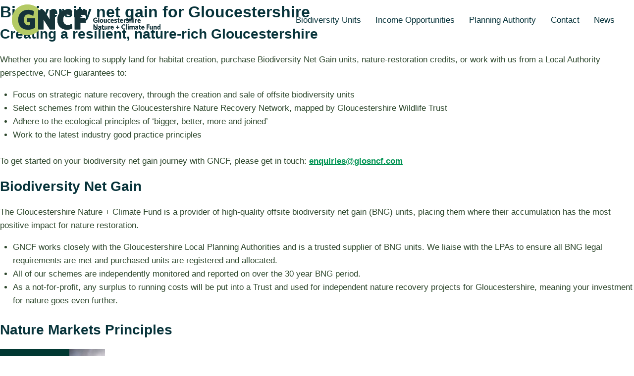

--- FILE ---
content_type: text/html; charset=UTF-8
request_url: https://glosncf.com/about/
body_size: 27008
content:
<!doctype html>
<html lang="en-US" class="no-js" itemtype="https://schema.org/WebPage" itemscope>
<head>
	<meta charset="UTF-8">
	<meta name="viewport" content="width=device-width, initial-scale=1, minimum-scale=1">
	<style id="jetpack-boost-critical-css">body{margin:0}h1{font-size:2em;margin:.67em 0}a{background-color:transparent}b,strong{font-weight:700}img{border-style:none}button,input{font-size:100%;margin:0}button,input{overflow:visible}button{text-transform:none}button{-webkit-appearance:button}:root{--global-gray-400:#CBD5E0;--global-font-size-small:clamp(0.8rem,0.73rem + 0.217vw,0.9rem);--global-font-size-medium:clamp(1.1rem,0.995rem + 0.326vw,1.25rem);--global-font-size-large:clamp(1.75rem,1.576rem + 0.543vw,2rem);--global-font-size-larger:clamp(2rem,1.6rem + 1vw,2.5rem);--global-font-size-xxlarge:clamp(2.25rem,1.728rem + 1.63vw,3rem)}h1,h2,h3,h4{padding:0;margin:0}h3 a,h4 a{color:inherit;text-decoration:none}i{font-style:italic}html{box-sizing:border-box}*,::after,::before{box-sizing:inherit}ul{margin:0 0 1.5em 1.5em;padding:0}ul{list-style:disc}li>ul{margin-bottom:0;margin-left:1.5em}img{display:block;height:auto;max-width:100%}a{color:var(--global-palette-highlight)}.screen-reader-text{clip:rect(1px,1px,1px,1px);position:absolute!important;height:1px;width:1px;overflow:hidden;word-wrap:normal!important}input[type=email],input[type=text]{-webkit-appearance:none;color:var(--global-palette5);border:1px solid var(--global-gray-400);border-radius:3px;padding:.4em .5em;max-width:100%;background:var(--global-palette9);box-shadow:0 0 0 -7px transparent}button{border-radius:3px;background:var(--global-palette-btn-bg);color:var(--global-palette-btn);padding:.4em 1em;border:0;font-size:1.125rem;line-height:1.6;display:inline-block;font-family:inherit;text-decoration:none;box-shadow:0 0 0 -7px transparent}.kadence-svg-iconset{display:inline-flex;align-self:center}.kadence-svg-iconset svg{height:1em;width:1em}.kadence-svg-iconset.svg-baseline svg{top:.125em;position:relative}.kt-clear::after,.kt-clear::before{content:" ";display:table}.kt-clear::after{clear:both}.site-container{margin:0 auto;padding:0 var(--global-content-edge-padding)}#wrapper{overflow:hidden;overflow:clip}.site-branding a.brand{display:flex;gap:1em;flex-direction:row;align-items:center;text-decoration:none;color:inherit;max-height:inherit}.site-branding a.brand img{display:block}.header-navigation ul ul.sub-menu{display:none;position:absolute;top:100%;flex-direction:column;background:#fff;margin-left:0;box-shadow:0 2px 13px rgba(0,0,0,.1);z-index:1000}.header-navigation ul ul.sub-menu>li:last-child{border-bottom:0}.header-navigation[class*=header-navigation-dropdown-animation-fade] ul ul.sub-menu{opacity:0;visibility:hidden;transform:translate3d(0,0,0);display:block;clip:rect(1px,1px,1px,1px);height:1px;overflow:hidden}.nav--toggle-sub .dropdown-nav-toggle{display:block;background:0 0;position:absolute;right:0;top:50%;width:.7em;height:.7em;font-size:inherit;width:.9em;height:.9em;font-size:.9em;display:inline-flex;line-height:inherit;margin:0;padding:0;border:none;border-radius:0;transform:translateY(-50%);overflow:visible}.nav--toggle-sub li.menu-item-has-children{position:relative}.nav-drop-title-wrap{position:relative;padding-right:1em;display:block}.header-menu-container,.header-navigation{display:flex}.header-navigation li.menu-item>a{display:block;width:100%;text-decoration:none;color:var(--global-palette4);transform:translate3d(0,0,0)}.header-navigation ul.sub-menu{display:block;list-style:none;margin:0;padding:0}.header-navigation ul li.menu-item>a{padding:.6em .5em}.header-navigation ul ul li.menu-item>a{padding:1em}.header-navigation ul ul li.menu-item>a{width:200px}.header-navigation .menu{display:flex;flex-wrap:wrap;justify-content:center;align-items:center;list-style:none;margin:0;padding:0}.menu-toggle-open{display:flex;background:0 0;align-items:center;box-shadow:none}.menu-toggle-open .menu-toggle-icon{display:flex}.menu-toggle-open.menu-toggle-style-default{border:0}.wp-site-blocks .menu-toggle-open{box-shadow:none}.mobile-navigation{width:100%}.mobile-navigation a{display:block;width:100%;text-decoration:none;padding:.6em .5em}.mobile-navigation ul{display:block;list-style:none;margin:0;padding:0}.drawer-nav-drop-wrap{display:flex;position:relative}.drawer-nav-drop-wrap a{color:inherit}.drawer-nav-drop-wrap .drawer-sub-toggle{background:0 0;color:inherit;padding:.5em .7em;display:flex;border:0;border-radius:0;box-shadow:none;line-height:normal}.mobile-navigation ul ul{padding-left:1em}.mobile-navigation ul.has-collapse-sub-nav ul.sub-menu{display:none}.popup-drawer{position:fixed;display:none;top:0;bottom:0;left:-99999rem;right:99999rem;z-index:100000}.popup-drawer .drawer-overlay{background-color:rgba(0,0,0,.4);position:fixed;top:0;right:0;bottom:0;left:0;opacity:0}.popup-drawer .drawer-inner{width:100%;transform:translateX(100%);max-width:90%;right:0;top:0;overflow:auto;background:#090c10;color:#fff;bottom:0;opacity:0;position:fixed;box-shadow:0 0 2rem 0 rgba(0,0,0,.1);display:flex;flex-direction:column}.popup-drawer .drawer-header{padding:0 1.5em;display:flex;justify-content:flex-end;min-height:calc(1.2em + 24px)}.popup-drawer .drawer-header .drawer-toggle{background:0 0;border:0;font-size:24px;line-height:1;padding:.6em .15em;color:inherit;display:flex;box-shadow:none;border-radius:0}.popup-drawer .drawer-content{padding:0 1.5em 1.5em}.popup-drawer .drawer-header .drawer-toggle{width:1em;position:relative;height:1em;box-sizing:content-box;font-size:24px}.drawer-toggle .toggle-close-bar{width:.75em;height:.08em;background:currentColor;transform-origin:center center;position:absolute;margin-top:-.04em;opacity:0;border-radius:.08em;left:50%;margin-left:-.375em;top:50%;transform:rotate(45deg) translateX(-50%)}.drawer-toggle .toggle-close-bar:last-child{transform:rotate(-45deg) translateX(50%)}#main-header{display:none}#masthead{position:relative;z-index:11}@media screen and (min-width:1025px){#main-header{display:block}#mobile-header{display:none}}.site-header-row{display:grid;grid-template-columns:auto auto}.site-header-section{display:flex;max-height:inherit}.site-header-item{display:flex;align-items:center;margin-right:10px;max-height:inherit}.site-header-section>.site-header-item:last-child{margin-right:0}.drawer-content .site-header-item{margin-right:0;margin-bottom:10px}.drawer-content .site-header-item:last-child{margin-bottom:0}.site-header-section-right{justify-content:flex-end}#mobile-drawer{z-index:99999}iframe{max-width:100%}.elementor *,.elementor :after,.elementor :before{box-sizing:border-box}.elementor a{box-shadow:none;text-decoration:none}.elementor img{border:none;border-radius:0;box-shadow:none;height:auto;max-width:100%}.elementor .elementor-background-overlay{inset:0;position:absolute}.elementor-widget-wrap .elementor-element.elementor-widget__width-initial{max-width:100%}.elementor-element{--flex-direction:initial;--flex-wrap:initial;--justify-content:initial;--align-items:initial;--align-content:initial;--flex-basis:initial;--flex-grow:initial;--flex-shrink:initial;--order:initial;--align-self:initial;align-self:var(--align-self);flex-basis:var(--flex-basis);flex-grow:var(--flex-grow);flex-shrink:var(--flex-shrink);order:var(--order)}.elementor-element:where(.e-con-full,.elementor-widget){align-content:var(--align-content);align-items:var(--align-items);flex-direction:var(--flex-direction);flex-wrap:var(--flex-wrap);gap:var(--row-gap) var(--column-gap);justify-content:var(--justify-content)}.elementor-invisible{visibility:hidden}.elementor-section{position:relative}.elementor-section .elementor-container{display:flex;margin-left:auto;margin-right:auto;position:relative}@media (max-width:1024px){.elementor-section .elementor-container{flex-wrap:wrap}}.elementor-section.elementor-section-boxed>.elementor-container{max-width:1140px}.elementor-section.elementor-section-stretched{position:relative;width:100%}.elementor-section.elementor-section-items-middle>.elementor-container{align-items:center}@media (min-width:768px){.elementor-section.elementor-section-height-full{height:100vh}.elementor-section.elementor-section-height-full>.elementor-container{height:100%}}.elementor-widget-wrap{align-content:flex-start;flex-wrap:wrap;position:relative;width:100%}.elementor:not(.elementor-bc-flex-widget) .elementor-widget-wrap{display:flex}.elementor-widget-wrap>.elementor-element{width:100%}.elementor-widget{position:relative}.elementor-widget:not(:last-child){margin-bottom:var(--kit-widget-spacing,20px)}.elementor-column{display:flex;min-height:1px;position:relative}.elementor-column-gap-default>.elementor-column>.elementor-element-populated{padding:10px}@media (min-width:768px){.elementor-column.elementor-col-50{width:50%}.elementor-column.elementor-col-100{width:100%}}@media (max-width:767px){.elementor-column{width:100%}}.elementor-grid{display:grid;grid-column-gap:var(--grid-column-gap);grid-row-gap:var(--grid-row-gap)}.elementor-grid .elementor-grid-item{min-width:0}.elementor-grid-1 .elementor-grid{grid-template-columns:repeat(1,1fr)}@media (max-width:1024px){.elementor-grid-tablet-2 .elementor-grid{grid-template-columns:repeat(2,1fr)}}@media (max-width:767px){.elementor-grid-mobile-1 .elementor-grid{grid-template-columns:repeat(1,1fr)}}@media (prefers-reduced-motion:no-preference){html{scroll-behavior:smooth}}.elementor-heading-title{line-height:1;margin:0;padding:0}.elementor-icon{color:#69727d;display:inline-block;font-size:50px;line-height:1;text-align:center}.elementor-icon i{display:block;height:1em;position:relative;width:1em}.elementor-icon i:before{left:50%;position:absolute;transform:translateX(-50%)}@media (max-width:767px){.elementor .elementor-hidden-mobile{display:none}}@media (min-width:768px) and (max-width:1024px){.elementor .elementor-hidden-tablet{display:none}}@media (min-width:1025px) and (max-width:99999px){.elementor .elementor-hidden-desktop{display:none}}.elementor-section.elementor-section-boxed>.elementor-container{max-width:1000px}.elementor-widget:not(:last-child){margin-block-end:20px}@media (max-width:1024px){.elementor-section.elementor-section-boxed>.elementor-container{max-width:1024px}}@media (max-width:767px){.elementor-section.elementor-section-boxed>.elementor-container{max-width:767px}}.elementor-shape-bottom{bottom:-1px}.elementor-shape-bottom:not([data-negative=true]) svg{z-index:-1}.elementor-shape[data-negative=false].elementor-shape-bottom{transform:rotate(180deg)}.elementor-shape svg{display:block;left:50%;position:relative;transform:translateX(-50%);width:calc(100% + 1.3px)}.elementor-shape .elementor-shape-fill{fill:#fff;transform:rotateY(0);transform-origin:center}.elementor-post__thumbnail__link{.elementor-posts-container:not(.elementor-posts-masonry){align-items:stretch}.elementor-posts-container .elementor-post{margin:0;padding:0}.elementor-posts-container .elementor-post__excerpt{flex-grow:var(--read-more-alignment,0)}.elementor-posts-container .elementor-post__thumbnail{overflow:hidden}.elementor-posts-container .elementor-post__thumbnail img{display:block;max-height:none;max-width:none;width:100%}.elementor-posts-container .elementor-post__thumbnail__link{display:block;position:relative;width:100%}.elementor-posts .elementor-post{flex-direction:column}.elementor-posts .elementor-post__title{font-size:18px;margin:0}.elementor-posts .elementor-post__excerpt{margin-bottom:10px}.elementor-posts .elementor-post__excerpt p{color:#777;font-size:14px;line-height:1.5em;margin:0}.elementor-posts .elementor-post__text{display:var(--item-display,block);flex-direction:column;flex-grow:1}.elementor-posts .elementor-post__meta-data{color:#adadad;font-size:12px;line-height:1.3em;margin-bottom:13px}.elementor-posts .elementor-post__read-more{align-self:flex-start;font-size:12px;font-weight:700}.elementor-posts .elementor-post__thumbnail{position:relative}.elementor-posts--skin-classic .elementor-post{overflow:hidden}.elementor-posts--thumbnail-left .elementor-post{flex-direction:row}.elementor-posts--thumbnail-left .elementor-post__thumbnail__link{flex-shrink:0;width:25%}.elementor-posts--thumbnail-left .elementor-post__thumbnail__link{margin-right:20px;order:0}.elementor-posts .elementor-post{display:flex}.elementor-widget-image a{display:inline-block}.elementor-widget-image img{display:inline-block;vertical-align:middle}.elementor-13396 .elementor-element.elementor-element-0e3fcb7>.elementor-container>.elementor-column>.elementor-widget-wrap{align-content:center;align-items:center}.elementor-13396 .elementor-element.elementor-element-0e3fcb7:not(.elementor-motion-effects-element-type-background){background-color:#040404;background-image:url(http://glosncf.com/wp-content/uploads/2022/11/robert-bye-9Is6e9qfCvY-unsplash_Cotswold_Way-scaled-1.jpg);background-position:center center;background-repeat:no-repeat;background-size:cover}.elementor-13396 .elementor-element.elementor-element-0e3fcb7>.elementor-background-overlay{background-color:transparent;background-image:linear-gradient(180deg,#fffFFFFC 0,#1a2B0036 26%);opacity:.33}.elementor-13396 .elementor-element.elementor-element-0e3fcb7 .elementor-background-overlay{filter:brightness(100%) contrast(100%) saturate(100%) blur(0px) hue-rotate(0deg)}.elementor-13396 .elementor-element.elementor-element-0e3fcb7{margin-top:0;margin-bottom:0;padding:200px 0 200px 0}.elementor-13396 .elementor-element.elementor-element-0e3fcb7>.elementor-shape-bottom svg{width:calc(177% + 1.3px);height:106px}.elementor-widget-heading .elementor-heading-title{font-family:var(--e-global-typography-primary-font-family),Sans-serif;font-weight:var(--e-global-typography-primary-font-weight);color:var(--e-global-color-primary)}.elementor-13396 .elementor-element.elementor-element-552e2d7{text-align:left}.elementor-13396 .elementor-element.elementor-element-552e2d7 .elementor-heading-title{font-size:41px;font-weight:400;text-transform:none;line-height:1.3em;letter-spacing:-1px;text-shadow:0 0 10px rgba(0,0,0,.3);color:#fff}.elementor-13396 .elementor-element.elementor-element-721cdb1>.elementor-container{max-width:1200px}.elementor-13396 .elementor-element.elementor-element-c83a06e .elementor-heading-title{font-family:Montserrat,Sans-serif;font-weight:700;color:#aecc54}.elementor-widget-posts .elementor-post__title,.elementor-widget-posts .elementor-post__title a{color:var(--e-global-color-secondary);font-family:var(--e-global-typography-primary-font-family),Sans-serif;font-weight:var(--e-global-typography-primary-font-weight)}.elementor-widget-posts .elementor-post__meta-data{font-family:var(--e-global-typography-secondary-font-family),Sans-serif;font-weight:var(--e-global-typography-secondary-font-weight)}.elementor-widget-posts .elementor-post__excerpt p{font-family:var(--e-global-typography-text-font-family),Sans-serif}.elementor-widget-posts .elementor-post__read-more{color:var(--e-global-color-accent)}.elementor-widget-posts a.elementor-post__read-more{font-family:var(--e-global-typography-accent-font-family),Sans-serif;font-weight:var(--e-global-typography-accent-font-weight)}.elementor-13396 .elementor-element.elementor-element-e42953d .elementor-posts-container .elementor-post__thumbnail{padding-bottom:calc(1*100%)}.elementor-13396 .elementor-element.elementor-element-e42953d:after{content:"1"}.elementor-13396 .elementor-element.elementor-element-e42953d .elementor-post__thumbnail__link{width:18%}.elementor-13396 .elementor-element.elementor-element-e42953d .elementor-post__meta-data span+span:before{content:"///"}.elementor-13396 .elementor-element.elementor-element-e42953d{--grid-column-gap:30px;--grid-row-gap:35px}.elementor-13396 .elementor-element.elementor-element-e42953d.elementor-posts--thumbnail-left .elementor-post__thumbnail__link{margin-right:20px}.elementor-13396 .elementor-element.elementor-element-e42953d .elementor-post__title,.elementor-13396 .elementor-element.elementor-element-e42953d .elementor-post__title a{color:#196929}.elementor-widget-text-editor{font-family:var(--e-global-typography-text-font-family),Sans-serif;color:var(--e-global-color-text)}@media (min-width:768px){.elementor-13396 .elementor-element.elementor-element-2bea0d8{width:100%}}@media (max-width:1024px){.elementor-13396 .elementor-element.elementor-element-0e3fcb7{padding:80px 30px 100px 30px}.elementor-13396 .elementor-element.elementor-element-552e2d7 .elementor-heading-title{font-size:36px}}@media (max-width:767px){.elementor-13396 .elementor-element.elementor-element-552e2d7 .elementor-heading-title{font-size:27px;letter-spacing:0}.elementor-13396 .elementor-element.elementor-element-e42953d .elementor-posts-container .elementor-post__thumbnail{padding-bottom:calc(.5*100%)}.elementor-13396 .elementor-element.elementor-element-e42953d:after{content:"0.5"}.elementor-13396 .elementor-element.elementor-element-e42953d .elementor-post__thumbnail__link{width:100%}}@media (min-width:1025px){.elementor-13396 .elementor-element.elementor-element-0e3fcb7:not(.elementor-motion-effects-element-type-background){background-attachment:fixed}}.fa-check:before{content:""}.fa-chevron-right:before{content:""}.fa-envelope:before{content:""}.elementor-13131 .elementor-element.elementor-element-0e3fcb7:not(.elementor-motion-effects-element-type-background){background-color:#040404;background-image:url(https://i0.wp.com/glosncf.com/wp-content/uploads/2022/11/iStock-1333888788_view-sunset_lr.jpg?fit=1920%2C1280);background-position:center center;background-repeat:no-repeat;background-size:cover}.elementor-13131 .elementor-element.elementor-element-0e3fcb7>.elementor-background-overlay{background-color:transparent;background-image:linear-gradient(180deg,#fff 0,#22410082 26%);opacity:.41}.elementor-13131 .elementor-element.elementor-element-0e3fcb7>.elementor-container{max-width:1200px;min-height:198px;text-align:left}.elementor-13131 .elementor-element.elementor-element-0e3fcb7 .elementor-background-overlay{filter:brightness(100%) contrast(100%) saturate(100%) blur(0px) hue-rotate(0deg)}.elementor-13131 .elementor-element.elementor-element-0e3fcb7{margin-top:0;margin-bottom:0;padding:200px 0 200px 0}.elementor-13131 .elementor-element.elementor-element-0e3fcb7>.elementor-shape-bottom svg{width:calc(258% + 1.3px);height:266px;transform:translateX(-50%) rotateY(180deg)}.elementor-13131 .elementor-element.elementor-element-8d308e0.elementor-column.elementor-element[data-element_type=column]>.elementor-widget-wrap.elementor-element-populated{align-content:flex-end;align-items:flex-end}.elementor-widget-heading .elementor-heading-title{font-family:var(--e-global-typography-primary-font-family),Sans-serif;font-weight:var(--e-global-typography-primary-font-weight);color:var(--e-global-color-primary)}.elementor-13131 .elementor-element.elementor-element-552e2d7{text-align:left}.elementor-13131 .elementor-element.elementor-element-552e2d7 .elementor-heading-title{font-size:41px;font-weight:400;text-transform:none;line-height:1.3em;letter-spacing:-1px;text-shadow:0 0 8px rgba(0,0,0,.54);color:#fff}.elementor-13131 .elementor-element.elementor-element-98d4a82>.elementor-container{max-width:1200px}.elementor-13131 .elementor-element.elementor-element-f91b442>.elementor-widget-container{margin:0 0 20px 0}.elementor-13131 .elementor-element.elementor-element-f91b442 .elementor-heading-title{font-family:Montserrat,Sans-serif;font-weight:400;color:#aecc54}.elementor-widget-text-editor{font-family:var(--e-global-typography-text-font-family),Sans-serif;color:var(--e-global-color-text)}.elementor-13131 .elementor-element.elementor-element-99d9523{width:var(--container-widget-width,99.407%);max-width:99.407%;--container-widget-width:99.407%;color:#4b4b4b}.elementor-13131 .elementor-element.elementor-element-99d9523>.elementor-widget-container{padding:0 0 11px 0}.elementor-13131 .elementor-element.elementor-element-43a2361>.elementor-widget-container{padding:0 0 4px 0}.elementor-13131 .elementor-element.elementor-element-43a2361{text-align:right}.elementor-13131 .elementor-element.elementor-element-43a2361 img{border-radius:0 0 0 0}.elementor-13131 .elementor-element.elementor-element-392da5f{color:#4b4b4b}.elementor-13131 .elementor-element.elementor-element-a976b23>.elementor-widget-container{padding:0 0 4px 0}.elementor-13131 .elementor-element.elementor-element-a976b23{text-align:right}.elementor-13131 .elementor-element.elementor-element-57bdf7b{color:#4b4b4b}@media (min-width:768px){.elementor-13131 .elementor-element.elementor-element-d51c3b5{width:30%}.elementor-13131 .elementor-element.elementor-element-bbf299b{width:70%}.elementor-13131 .elementor-element.elementor-element-9eb6b3d{width:30%}.elementor-13131 .elementor-element.elementor-element-887f242{width:70%}}@media (max-width:1024px){.elementor-13131 .elementor-element.elementor-element-0e3fcb7{padding:80px 30px 100px 30px}.elementor-13131 .elementor-element.elementor-element-552e2d7 .elementor-heading-title{font-size:36px}}@media (max-width:767px){.elementor-13131 .elementor-element.elementor-element-552e2d7 .elementor-heading-title{font-size:27px;letter-spacing:0}}@media (min-width:1025px){.elementor-13131 .elementor-element.elementor-element-0e3fcb7:not(.elementor-motion-effects-element-type-background){background-attachment:fixed}}.elementor-13102 .elementor-element.elementor-element-0e3fcb7:not(.elementor-motion-effects-element-type-background){background-color:#040404;background-image:url(https://i0.wp.com/glosncf.com/wp-content/uploads/2022/11/iStock-1333888788_view-sunset_lr.jpg?fit=1920%2C1280&ssl=1);background-position:center center;background-repeat:no-repeat;background-size:cover}.elementor-13102 .elementor-element.elementor-element-0e3fcb7>.elementor-background-overlay{background-color:transparent;background-image:linear-gradient(180deg,#fff 0,#22410082 26%);opacity:.41}.elementor-13102 .elementor-element.elementor-element-0e3fcb7>.elementor-container{max-width:1200px;min-height:198px;text-align:left}.elementor-13102 .elementor-element.elementor-element-0e3fcb7 .elementor-background-overlay{filter:brightness(100%) contrast(100%) saturate(100%) blur(0px) hue-rotate(0deg)}.elementor-13102 .elementor-element.elementor-element-0e3fcb7{margin-top:0;margin-bottom:0;padding:200px 0 200px 0}.elementor-13102 .elementor-element.elementor-element-0e3fcb7>.elementor-shape-bottom svg{width:calc(258% + 1.3px);height:266px;transform:translateX(-50%) rotateY(180deg)}.elementor-13102 .elementor-element.elementor-element-8d308e0.elementor-column.elementor-element[data-element_type=column]>.elementor-widget-wrap.elementor-element-populated{align-content:flex-end;align-items:flex-end}.elementor-widget-heading .elementor-heading-title{font-family:var(--e-global-typography-primary-font-family),Sans-serif;font-weight:var(--e-global-typography-primary-font-weight);color:var(--e-global-color-primary)}.elementor-13102 .elementor-element.elementor-element-552e2d7{text-align:left}.elementor-13102 .elementor-element.elementor-element-552e2d7 .elementor-heading-title{font-size:41px;font-weight:400;text-transform:none;line-height:1.3em;letter-spacing:-1px;text-shadow:0 0 8px rgba(0,0,0,.54);color:#fff}.elementor-13102 .elementor-element.elementor-element-f0e38e6 .elementor-heading-title{font-family:Montserrat,Sans-serif;font-weight:700;color:var(--e-global-color-accent)}.elementor-widget-text-editor{font-family:var(--e-global-typography-text-font-family),Sans-serif;color:var(--e-global-color-text)}@media (max-width:1024px){.elementor-13102 .elementor-element.elementor-element-0e3fcb7{padding:80px 30px 100px 30px}.elementor-13102 .elementor-element.elementor-element-552e2d7 .elementor-heading-title{font-size:36px}}@media (max-width:767px){.elementor-13102 .elementor-element.elementor-element-552e2d7 .elementor-heading-title{font-size:27px;letter-spacing:0}}@media (min-width:1025px){.elementor-13102 .elementor-element.elementor-element-0e3fcb7:not(.elementor-motion-effects-element-type-background){background-attachment:fixed}}.elementor-13005 .elementor-element.elementor-element-0e3fcb7:not(.elementor-motion-effects-element-type-background){background-color:#040404;background-image:url(https://i0.wp.com/glosncf.com/wp-content/uploads/2022/11/iStock-1333888788_view-sunset_lr.jpg?fit=1920%2C1280&ssl=1);background-position:center center;background-repeat:no-repeat;background-size:cover}.elementor-13005 .elementor-element.elementor-element-0e3fcb7>.elementor-background-overlay{background-color:transparent;background-image:linear-gradient(180deg,#fff 0,#22410082 26%);opacity:.41}.elementor-13005 .elementor-element.elementor-element-0e3fcb7>.elementor-container{max-width:1200px;min-height:198px;text-align:left}.elementor-13005 .elementor-element.elementor-element-0e3fcb7 .elementor-background-overlay{filter:brightness(100%) contrast(100%) saturate(100%) blur(0px) hue-rotate(0deg)}.elementor-13005 .elementor-element.elementor-element-0e3fcb7{margin-top:0;margin-bottom:0;padding:200px 0 200px 0}.elementor-13005 .elementor-element.elementor-element-0e3fcb7>.elementor-shape-bottom svg{width:calc(258% + 1.3px);height:266px;transform:translateX(-50%) rotateY(180deg)}.elementor-13005 .elementor-element.elementor-element-8d308e0.elementor-column.elementor-element[data-element_type=column]>.elementor-widget-wrap.elementor-element-populated{align-content:flex-end;align-items:flex-end}.elementor-widget-heading .elementor-heading-title{font-family:var(--e-global-typography-primary-font-family),Sans-serif;font-weight:var(--e-global-typography-primary-font-weight);color:var(--e-global-color-primary)}.elementor-13005 .elementor-element.elementor-element-552e2d7{text-align:left}.elementor-13005 .elementor-element.elementor-element-552e2d7 .elementor-heading-title{font-size:41px;font-weight:400;text-transform:none;line-height:1.3em;letter-spacing:-1px;text-shadow:0 0 8px rgba(0,0,0,.54);color:#fff}.elementor-13005 .elementor-element.elementor-element-98d4a82>.elementor-container{max-width:1200px}.elementor-13005 .elementor-element.elementor-element-6488b7e .elementor-heading-title{font-family:Montserrat,Sans-serif;font-weight:400;-webkit-text-stroke-color:#000;stroke:#000;color:#aecc54}.elementor-widget-text-editor{font-family:var(--e-global-typography-text-font-family),Sans-serif;color:var(--e-global-color-text)}.elementor-13005 .elementor-element.elementor-element-b8e5d8a{color:#4b4b4b}@media (max-width:1024px){.elementor-13005 .elementor-element.elementor-element-0e3fcb7{padding:80px 30px 100px 30px}.elementor-13005 .elementor-element.elementor-element-552e2d7 .elementor-heading-title{font-size:36px}}@media (max-width:767px){.elementor-13005 .elementor-element.elementor-element-552e2d7 .elementor-heading-title{font-size:27px;letter-spacing:0}}@media (min-width:1025px){.elementor-13005 .elementor-element.elementor-element-0e3fcb7:not(.elementor-motion-effects-element-type-background){background-attachment:fixed}}.elementor-12564 .elementor-element.elementor-element-0e3fcb7:not(.elementor-motion-effects-element-type-background){background-color:#040404;background-image:url(https://i0.wp.com/glosncf.com/wp-content/uploads/2022/11/iStock-539447640_bluebell-wood_sq.jpg?fit=1082%2C1082&ssl=1);background-position:bottom center;background-repeat:no-repeat;background-size:cover}.elementor-12564 .elementor-element.elementor-element-0e3fcb7>.elementor-background-overlay{background-color:transparent;background-image:linear-gradient(180deg,#fff 15%,#fffFFF00 50%);opacity:.58}.elementor-12564 .elementor-element.elementor-element-0e3fcb7>.elementor-container{max-width:1200px;min-height:198px;text-align:left}.elementor-12564 .elementor-element.elementor-element-0e3fcb7 .elementor-background-overlay{filter:brightness(100%) contrast(100%) saturate(100%) blur(0px) hue-rotate(0deg)}.elementor-12564 .elementor-element.elementor-element-0e3fcb7{margin-top:0;margin-bottom:0;padding:200px 0 200px 0}.elementor-12564 .elementor-element.elementor-element-0e3fcb7>.elementor-shape-bottom svg{width:calc(149% + 1.3px);height:364px;transform:translateX(-50%) rotateY(180deg)}.elementor-widget-heading .elementor-heading-title{font-family:var(--e-global-typography-primary-font-family),Sans-serif;font-weight:var(--e-global-typography-primary-font-weight);color:var(--e-global-color-primary)}.elementor-12564 .elementor-element.elementor-element-552e2d7{text-align:left}.elementor-12564 .elementor-element.elementor-element-552e2d7 .elementor-heading-title{font-family:Montserrat,Sans-serif;font-weight:500;text-transform:none;text-shadow:0 0 10px rgba(0,0,0,.5);color:#000}.elementor-12564 .elementor-element.elementor-element-c20246c>.elementor-widget-container{margin:0 0 0 5px}.elementor-12564 .elementor-element.elementor-element-c20246c{text-align:left}.elementor-12564 .elementor-element.elementor-element-c20246c .elementor-heading-title{font-size:41px;font-weight:400;line-height:1.3em;letter-spacing:-1px;text-shadow:0 0 10px rgba(0,0,0,.51);color:#fff}.elementor-12564 .elementor-element.elementor-element-cc7519b>.elementor-container{max-width:1200px}.elementor-12564 .elementor-element.elementor-element-12964af>.elementor-widget-container{margin:40px 0 20px 0}.elementor-12564 .elementor-element.elementor-element-12964af .elementor-heading-title{font-family:Montserrat,Sans-serif;font-weight:700;line-height:38px;color:#aecc54}.elementor-12564 .elementor-element.elementor-element-5edbbef>.elementor-container{max-width:1200px}.elementor-12564 .elementor-element.elementor-element-647c276>.elementor-element-populated{margin:20px 0 0 0}.elementor-widget-text-editor{font-family:var(--e-global-typography-text-font-family),Sans-serif;color:var(--e-global-color-text)}.elementor-12564 .elementor-element.elementor-element-9cf8c0a{color:#4b4b4b}@media (max-width:1024px){.elementor-12564 .elementor-element.elementor-element-0e3fcb7{padding:80px 30px 100px 30px}.elementor-12564 .elementor-element.elementor-element-552e2d7 .elementor-heading-title{font-size:36px}}@media (max-width:767px){.elementor-12564 .elementor-element.elementor-element-552e2d7 .elementor-heading-title{font-size:27px;letter-spacing:0}.elementor-12564 .elementor-element.elementor-element-c20246c{text-align:center}.elementor-12564 .elementor-element.elementor-element-c20246c .elementor-heading-title{letter-spacing:2px}}@media (min-width:1025px){.elementor-12564 .elementor-element.elementor-element-0e3fcb7:not(.elementor-motion-effects-element-type-background){background-attachment:fixed}}.elementor-12245 .elementor-element.elementor-element-0e3fcb7>.elementor-container>.elementor-column>.elementor-widget-wrap{align-content:center;align-items:center}.elementor-12245 .elementor-element.elementor-element-0e3fcb7:not(.elementor-motion-effects-element-type-background){background-color:#040404;background-image:url(https://glosncf.com/wp-content/uploads/2022/11/robert-bye-9Is6e9qfCvY-unsplash_Cotswold_Way-scaled-1.jpg);background-position:center center;background-repeat:no-repeat;background-size:cover}.elementor-12245 .elementor-element.elementor-element-0e3fcb7>.elementor-background-overlay{background-color:transparent;background-image:linear-gradient(180deg,#fffFFFFC 0,#1a2B0036 26%);opacity:.33}.elementor-12245 .elementor-element.elementor-element-0e3fcb7 .elementor-background-overlay{filter:brightness(100%) contrast(100%) saturate(100%) blur(0px) hue-rotate(0deg)}.elementor-12245 .elementor-element.elementor-element-0e3fcb7{margin-top:0;margin-bottom:0;padding:200px 0 200px 0}.elementor-12245 .elementor-element.elementor-element-0e3fcb7>.elementor-shape-bottom svg{width:calc(177% + 1.3px);height:106px}.elementor-widget-heading .elementor-heading-title{font-family:var(--e-global-typography-primary-font-family),Sans-serif;font-weight:var(--e-global-typography-primary-font-weight);color:var(--e-global-color-primary)}.elementor-12245 .elementor-element.elementor-element-552e2d7{text-align:left}.elementor-12245 .elementor-element.elementor-element-552e2d7 .elementor-heading-title{font-size:41px;font-weight:400;text-transform:none;line-height:1.3em;letter-spacing:-1px;text-shadow:0 0 10px rgba(0,0,0,.3);color:#fff}.elementor-12245 .elementor-element.elementor-element-721cdb1>.elementor-container{max-width:1200px}.elementor-12245 .elementor-element.elementor-element-c83a06e .elementor-heading-title{font-family:Montserrat,Sans-serif;font-weight:700;color:#aecc54}.elementor-widget-text-editor{font-family:var(--e-global-typography-text-font-family),Sans-serif;color:var(--e-global-color-text)}.elementor-12245 .elementor-element.elementor-element-4d66715{color:#4b4b4b}@media (min-width:768px){.elementor-12245 .elementor-element.elementor-element-2bea0d8{width:100%}}@media (max-width:1024px){.elementor-12245 .elementor-element.elementor-element-0e3fcb7{padding:80px 30px 100px 30px}.elementor-12245 .elementor-element.elementor-element-552e2d7 .elementor-heading-title{font-size:36px}}@media (max-width:767px){.elementor-12245 .elementor-element.elementor-element-552e2d7 .elementor-heading-title{font-size:27px;letter-spacing:0}}@media (min-width:1025px){.elementor-12245 .elementor-element.elementor-element-0e3fcb7:not(.elementor-motion-effects-element-type-background){background-attachment:fixed}}.wpforms-container noscript.wpforms-error-noscript{color:#900}.wpforms-container .wpforms-submit-spinner{margin-inline-start:.5em;vertical-align:middle}.wpforms-container{margin-bottom:26px}.wpforms-container .wpforms-field-row.wpforms-field-medium,.wpforms-container input.wpforms-field-medium{max-width:60%}.wpforms-container .wpforms-field{padding:10px 0;position:relative}.wpforms-container .wpforms-field-label{display:block;font-weight:700;float:none;word-break:break-word;word-wrap:break-word}.wpforms-container .wpforms-field-sublabel{display:block;font-size:.85em;float:none}.wpforms-container .wpforms-required-label{color:red;font-weight:400}.wpforms-container .wpforms-field-row{margin-bottom:8px;position:relative}.wpforms-container .wpforms-field .wpforms-field-row:last-of-type{margin-bottom:0}.wpforms-container .wpforms-field-row:before{content:"";display:table}.wpforms-container .wpforms-field-row:after{clear:both;content:"";display:table}.wpforms-container .wpforms-one-half{float:left;margin-left:20px;clear:none}.wpforms-container .wpforms-one-half{width:calc(50% - 10px)}.wpforms-container .wpforms-first{clear:both!important;margin-left:0!important}.wpforms-container input[type=email],.wpforms-container input[type=text]{display:block;width:100%;box-sizing:border-box;-webkit-box-sizing:border-box;-moz-box-sizing:border-box;float:none;font-family:inherit}@media only screen and (max-width:600px){.wpforms-container .wpforms-field:not(.wpforms-field-phone):not(.wpforms-field-select-style-modern):not(.wpforms-field-radio):not(.wpforms-field-checkbox):not(.wpforms-field-layout):not(.wpforms-field-repeater){overflow-x:hidden}.wpforms-container .wpforms-field{padding-right:1px;padding-left:1px}.wpforms-container .wpforms-form .wpforms-field>*{max-width:100%}}.elementor-widget-icon-box .elementor-icon-box-icon{margin-bottom:var(--icon-box-icon-margin,15px);margin-left:auto;margin-right:auto}@media (min-width:768px){.elementor-widget-icon-box.elementor-vertical-align-top .elementor-icon-box-wrapper{align-items:flex-start}}.elementor-widget-icon-box.elementor-position-left .elementor-icon-box-wrapper{display:flex}.elementor-widget-icon-box.elementor-position-left .elementor-icon-box-icon{display:inline-flex;flex:0 0 auto}.elementor-widget-icon-box.elementor-position-left .elementor-icon-box-wrapper{flex-direction:row;text-align:start}.elementor-widget-icon-box.elementor-position-left .elementor-icon-box-icon{margin-bottom:unset;margin-left:0;margin-right:var(--icon-box-icon-margin,15px)}@media (max-width:767px){.elementor-widget-icon-box.elementor-mobile-position-top .elementor-icon-box-wrapper{display:block;flex-direction:unset;text-align:center}.elementor-widget-icon-box.elementor-mobile-position-top .elementor-icon-box-icon{margin-bottom:var(--icon-box-icon-margin,15px);margin-left:auto;margin-right:auto}.elementor-widget-icon-box.elementor-position-left .elementor-icon-box-icon{display:block;flex:unset}}.elementor-widget-icon-box .elementor-icon-box-content{flex-grow:1}.elementor-widget-icon-box .elementor-icon-box-description{margin:0}.elementor-12087 .elementor-element.elementor-element-0e3fcb7:not(.elementor-motion-effects-element-type-background){background-color:#040404;background-image:url(https://i0.wp.com/glosncf.com/wp-content/uploads/2022/06/iStock-1318286716_view-evening-light_lr.jpg?fit=1920%2C1280);background-position:bottom center;background-repeat:no-repeat;background-size:cover}.elementor-12087 .elementor-element.elementor-element-0e3fcb7>.elementor-background-overlay{background-color:transparent;background-image:linear-gradient(180deg,#fff 0,#0f2B00BD 26%);opacity:.27}.elementor-12087 .elementor-element.elementor-element-0e3fcb7>.elementor-container{max-width:1200px;text-align:left}.elementor-12087 .elementor-element.elementor-element-0e3fcb7 .elementor-background-overlay{filter:brightness(100%) contrast(100%) saturate(100%) blur(0px) hue-rotate(0deg)}.elementor-12087 .elementor-element.elementor-element-0e3fcb7{margin-top:0;margin-bottom:0;padding:200px 0 200px 0}.elementor-12087 .elementor-element.elementor-element-0e3fcb7>.elementor-shape-bottom svg{width:calc(118% + 1.3px);height:229px}.elementor-widget-heading .elementor-heading-title{font-family:var(--e-global-typography-primary-font-family),Sans-serif;font-weight:var(--e-global-typography-primary-font-weight);color:var(--e-global-color-primary)}.elementor-12087 .elementor-element.elementor-element-552e2d7{text-align:left}.elementor-12087 .elementor-element.elementor-element-552e2d7 .elementor-heading-title{font-size:41px;font-weight:400;text-transform:none;line-height:1.3em;letter-spacing:-1px;text-shadow:0 0 10px rgba(0,0,0,.5);color:#fff}.elementor-12087 .elementor-element.elementor-element-c20246c>.elementor-widget-container{margin:0 0 0 5px}.elementor-12087 .elementor-element.elementor-element-c20246c{text-align:left}.elementor-12087 .elementor-element.elementor-element-c20246c .elementor-heading-title{font-size:20px;font-weight:500;text-transform:uppercase;line-height:1.3em;letter-spacing:3.2px;text-shadow:0 0 10px rgba(0,0,0,.5);color:#fff}.elementor-12087 .elementor-element.elementor-element-721cdb1>.elementor-container{max-width:1200px}.elementor-widget-text-editor{font-family:var(--e-global-typography-text-font-family),Sans-serif;color:var(--e-global-color-text)}.elementor-12087 .elementor-element.elementor-element-6d5840e:not(.elementor-motion-effects-element-type-background){background-color:transparent;background-image:linear-gradient(120deg,#07333a 0,#046848 100%)}.elementor-12087 .elementor-element.elementor-element-6d5840e>.elementor-container{max-width:1200px}.elementor-12087 .elementor-element.elementor-element-327b2a7{color:#fff}.elementor-12087 .elementor-element.elementor-element-a776379.elementor-column.elementor-element[data-element_type=column]>.elementor-widget-wrap.elementor-element-populated{align-content:center;align-items:center}.elementor-12087 .elementor-element.elementor-element-a776379.elementor-column>.elementor-widget-wrap{justify-content:center}.elementor-widget-icon-box.elementor-view-default .elementor-icon{fill:var(--e-global-color-primary);color:var(--e-global-color-primary);border-color:var(--e-global-color-primary)}.elementor-widget-icon-box .elementor-icon-box-description{color:var(--e-global-color-text);font-family:var(--e-global-typography-text-font-family),Sans-serif}.elementor-12087 .elementor-element.elementor-element-f03e804{--icon-box-icon-margin:15px}.elementor-12087 .elementor-element.elementor-element-f03e804.elementor-view-default .elementor-icon{fill:#029454;color:#029454;border-color:#029454}.elementor-12087 .elementor-element.elementor-element-f03e804 .elementor-icon{font-size:30px}@media (min-width:1025px){.elementor-12087 .elementor-element.elementor-element-0e3fcb7:not(.elementor-motion-effects-element-type-background){background-attachment:fixed}}@media (max-width:1024px){.elementor-12087 .elementor-element.elementor-element-0e3fcb7{padding:80px 30px 100px 30px}.elementor-12087 .elementor-element.elementor-element-552e2d7 .elementor-heading-title{font-size:36px}}@media (max-width:767px){.elementor-12087 .elementor-element.elementor-element-552e2d7 .elementor-heading-title{font-size:27px;letter-spacing:0}.elementor-12087 .elementor-element.elementor-element-c20246c{text-align:center}.elementor-12087 .elementor-element.elementor-element-c20246c .elementor-heading-title{letter-spacing:2px}}.far{font-family:"Font Awesome 5 Free";font-weight:400}.fas{font-family:"Font Awesome 5 Free";font-weight:900}.elementor-widget .elementor-icon-list-item{margin:0;padding:0;position:relative}.elementor-widget .elementor-icon-list-item:after{bottom:0;position:absolute;width:100%}.elementor-widget .elementor-icon-list-item{align-items:var(--icon-vertical-align,center);display:flex;font-size:inherit}.elementor-widget .elementor-icon-list-icon+.elementor-icon-list-text{align-self:center;padding-inline-start:5px}.elementor-widget .elementor-icon-list-icon{display:flex;position:relative;top:var(--icon-vertical-offset,initial)}.elementor-widget .elementor-icon-list-icon i{font-size:var(--e-icon-list-icon-size);width:1.25em}.elementor-widget.elementor-widget-icon-list .elementor-icon-list-icon{text-align:var(--e-icon-list-icon-align)}.elementor-widget:not(.elementor-align-right) .elementor-icon-list-item:after{left:0}.elementor-widget:not(.elementor-align-left) .elementor-icon-list-item:after{right:0}@media (min-width:-1){.elementor-widget:not(.elementor-widescreen-align-right) .elementor-icon-list-item:after{left:0}.elementor-widget:not(.elementor-widescreen-align-left) .elementor-icon-list-item:after{right:0}}@media (max-width:-1){.elementor-widget:not(.elementor-laptop-align-right) .elementor-icon-list-item:after{left:0}.elementor-widget:not(.elementor-laptop-align-left) .elementor-icon-list-item:after{right:0}.elementor-widget:not(.elementor-tablet_extra-align-right) .elementor-icon-list-item:after{left:0}.elementor-widget:not(.elementor-tablet_extra-align-left) .elementor-icon-list-item:after{right:0}}@media (max-width:1024px){.elementor-widget:not(.elementor-tablet-align-right) .elementor-icon-list-item:after{left:0}.elementor-widget:not(.elementor-tablet-align-left) .elementor-icon-list-item:after{right:0}}@media (max-width:-1){.elementor-widget:not(.elementor-mobile_extra-align-right) .elementor-icon-list-item:after{left:0}.elementor-widget:not(.elementor-mobile_extra-align-left) .elementor-icon-list-item:after{right:0}}@media (max-width:767px){.elementor-widget:not(.elementor-mobile-align-right) .elementor-icon-list-item:after{left:0}.elementor-widget:not(.elementor-mobile-align-left) .elementor-icon-list-item:after{right:0}}.elementor .elementor-element ul.elementor-icon-list-items{padding:0}.elementor-12081 .elementor-element.elementor-element-0e3fcb7:not(.elementor-motion-effects-element-type-background){background-color:#040404;background-image:url(https://i0.wp.com/glosncf.com/wp-content/uploads/2022/11/iStock-1251115690_Ox-eye-daisies_lr_crop_v2.jpg?fit=1920%2C1241&ssl=1);background-position:center center;background-repeat:no-repeat;background-size:cover}.elementor-12081 .elementor-element.elementor-element-0e3fcb7>.elementor-background-overlay{background-color:transparent;background-image:linear-gradient(180deg,#fff 0,#04060000 58%);opacity:.35}.elementor-12081 .elementor-element.elementor-element-0e3fcb7>.elementor-container{max-width:1200px;min-height:198px;text-align:left}.elementor-12081 .elementor-element.elementor-element-0e3fcb7 .elementor-background-overlay{filter:brightness(100%) contrast(100%) saturate(100%) blur(0px) hue-rotate(0deg)}.elementor-12081 .elementor-element.elementor-element-0e3fcb7{margin-top:0;margin-bottom:0;padding:200px 0 200px 0}.elementor-12081 .elementor-element.elementor-element-0e3fcb7>.elementor-shape-bottom svg{width:calc(140% + 1.3px);height:189px;transform:translateX(-50%) rotateY(180deg)}.elementor-widget-heading .elementor-heading-title{font-family:var(--e-global-typography-primary-font-family),Sans-serif;font-weight:var(--e-global-typography-primary-font-weight);color:var(--e-global-color-primary)}.elementor-12081 .elementor-element.elementor-element-552e2d7{text-align:left}.elementor-12081 .elementor-element.elementor-element-552e2d7 .elementor-heading-title{font-weight:500;text-transform:none;text-shadow:0 0 10px rgba(0,0,0,.3);color:#000}.elementor-12081 .elementor-element.elementor-element-c20246c>.elementor-widget-container{margin:0 0 0 5px}.elementor-12081 .elementor-element.elementor-element-c20246c{text-align:left}.elementor-12081 .elementor-element.elementor-element-c20246c .elementor-heading-title{font-size:41px;font-weight:400;line-height:1.3em;letter-spacing:-1px;text-shadow:0 0 10px rgba(0,0,0,.5);color:#fff}.elementor-12081 .elementor-element.elementor-element-721cdb1>.elementor-container{max-width:1200px}.elementor-12081 .elementor-element.elementor-element-11f2b97 .elementor-heading-title{color:var(--e-global-color-accent)}.elementor-widget-text-editor{font-family:var(--e-global-typography-text-font-family),Sans-serif;color:var(--e-global-color-text)}.elementor-12081 .elementor-element.elementor-element-35b8b28{color:#4b4b4b}.elementor-12081 .elementor-element.elementor-element-025548b .elementor-heading-title{font-family:Montserrat,Sans-serif;font-weight:400;color:var(--e-global-color-kadence2)}.elementor-widget-icon-list .elementor-icon-list-item:not(:last-child):after{border-color:var(--e-global-color-text)}.elementor-widget-icon-list .elementor-icon-list-icon i{color:var(--e-global-color-primary)}.elementor-widget-icon-list .elementor-icon-list-item>.elementor-icon-list-text{font-family:var(--e-global-typography-text-font-family),Sans-serif}.elementor-widget-icon-list .elementor-icon-list-text{color:var(--e-global-color-secondary)}.elementor-12081 .elementor-element.elementor-element-1715514 .elementor-icon-list-items:not(.elementor-inline-items) .elementor-icon-list-item:not(:last-child){padding-bottom:calc(8px/2)}.elementor-12081 .elementor-element.elementor-element-1715514 .elementor-icon-list-items:not(.elementor-inline-items) .elementor-icon-list-item:not(:first-child){margin-top:calc(8px/2)}.elementor-12081 .elementor-element.elementor-element-1715514 .elementor-icon-list-icon i{color:var(--e-global-color-accent)}.elementor-12081 .elementor-element.elementor-element-1715514{--e-icon-list-icon-size:14px;--icon-vertical-align:flex-start;--icon-vertical-offset:6px}.elementor-12081 .elementor-element.elementor-element-1715514 .elementor-icon-list-text{color:#4b4b4b}.elementor-12081 .elementor-element.elementor-element-0870add .elementor-icon-list-items:not(.elementor-inline-items) .elementor-icon-list-item:not(:last-child){padding-bottom:calc(8px/2)}.elementor-12081 .elementor-element.elementor-element-0870add .elementor-icon-list-items:not(.elementor-inline-items) .elementor-icon-list-item:not(:first-child){margin-top:calc(8px/2)}.elementor-12081 .elementor-element.elementor-element-0870add .elementor-icon-list-item:not(:last-child):after{content:"";border-color:#ddd}.elementor-12081 .elementor-element.elementor-element-0870add .elementor-icon-list-items:not(.elementor-inline-items) .elementor-icon-list-item:not(:last-child):after{border-top-style:solid;border-top-width:1px}.elementor-12081 .elementor-element.elementor-element-0870add{--e-icon-list-icon-size:14px;--icon-vertical-offset:0px}.elementor-12081 .elementor-element.elementor-element-0870add .elementor-icon-list-text{color:var(--e-global-color-text)}.elementor-12081 .elementor-element.elementor-element-692483b .elementor-heading-title{font-family:Montserrat,Sans-serif;font-weight:400;color:var(--e-global-color-kadence2)}.elementor-12081 .elementor-element.elementor-element-dcdb435 .elementor-icon-list-items:not(.elementor-inline-items) .elementor-icon-list-item:not(:last-child){padding-bottom:calc(8px/2)}.elementor-12081 .elementor-element.elementor-element-dcdb435 .elementor-icon-list-items:not(.elementor-inline-items) .elementor-icon-list-item:not(:first-child){margin-top:calc(8px/2)}.elementor-12081 .elementor-element.elementor-element-dcdb435 .elementor-icon-list-item:not(:last-child):after{content:"";border-color:#ddd}.elementor-12081 .elementor-element.elementor-element-dcdb435 .elementor-icon-list-items:not(.elementor-inline-items) .elementor-icon-list-item:not(:last-child):after{border-top-style:solid;border-top-width:1px}.elementor-12081 .elementor-element.elementor-element-dcdb435{--e-icon-list-icon-size:14px;--icon-vertical-offset:0px}.elementor-12081 .elementor-element.elementor-element-dcdb435 .elementor-icon-list-item>.elementor-icon-list-text{font-family:Montserrat,Sans-serif}.elementor-12081 .elementor-element.elementor-element-dcdb435 .elementor-icon-list-text{color:var(--e-global-color-text)}.elementor-12081 .elementor-element.elementor-element-c2f8675 .elementor-icon-list-items:not(.elementor-inline-items) .elementor-icon-list-item:not(:last-child){padding-bottom:calc(9px/2)}.elementor-12081 .elementor-element.elementor-element-c2f8675 .elementor-icon-list-items:not(.elementor-inline-items) .elementor-icon-list-item:not(:first-child){margin-top:calc(9px/2)}.elementor-12081 .elementor-element.elementor-element-c2f8675 .elementor-icon-list-item:not(:last-child):after{content:"";border-color:#ddd}.elementor-12081 .elementor-element.elementor-element-c2f8675 .elementor-icon-list-items:not(.elementor-inline-items) .elementor-icon-list-item:not(:last-child):after{border-top-style:solid;border-top-width:1px}.elementor-12081 .elementor-element.elementor-element-c2f8675{--e-icon-list-icon-size:14px;--icon-vertical-offset:0px}.elementor-12081 .elementor-element.elementor-element-c2f8675 .elementor-icon-list-text{color:var(--e-global-color-text)}@media (min-width:768px){.elementor-12081 .elementor-element.elementor-element-2bea0d8{width:100%}}@media (max-width:1024px){.elementor-12081 .elementor-element.elementor-element-0e3fcb7{padding:80px 30px 100px 30px}.elementor-12081 .elementor-element.elementor-element-552e2d7 .elementor-heading-title{font-size:36px}}@media (max-width:767px){.elementor-12081 .elementor-element.elementor-element-552e2d7 .elementor-heading-title{font-size:27px;letter-spacing:0}.elementor-12081 .elementor-element.elementor-element-c20246c{text-align:center}.elementor-12081 .elementor-element.elementor-element-c20246c .elementor-heading-title{letter-spacing:2px}.elementor-12081 .elementor-element.elementor-element-dcdb435>.elementor-widget-container{margin:0}.elementor-12081 .elementor-element.elementor-element-dcdb435{--e-icon-list-icon-size:14px;--e-icon-list-icon-align:left}}@media (min-width:1025px){.elementor-12081 .elementor-element.elementor-element-0e3fcb7:not(.elementor-motion-effects-element-type-background){background-attachment:fixed}}.elementor-12028 .elementor-element.elementor-element-0e3fcb7>.elementor-container>.elementor-column>.elementor-widget-wrap{align-content:center;align-items:center}.elementor-12028 .elementor-element.elementor-element-0e3fcb7:not(.elementor-motion-effects-element-type-background){background-color:#040404;background-image:url(https://glosncf.com/wp-content/uploads/2022/11/iStock-1322463581_view-dramatic-clouds_lr.jpg);background-position:bottom center;background-repeat:no-repeat;background-size:cover}.elementor-12028 .elementor-element.elementor-element-0e3fcb7>.elementor-background-overlay{background-color:transparent;background-image:linear-gradient(180deg,#fff 0,#002B0880 26%);opacity:.33}.elementor-12028 .elementor-element.elementor-element-0e3fcb7 .elementor-background-overlay{filter:brightness(100%) contrast(100%) saturate(100%) blur(0px) hue-rotate(0deg)}.elementor-12028 .elementor-element.elementor-element-0e3fcb7{margin-top:0;margin-bottom:0;padding:200px 0 200px 0}.elementor-12028 .elementor-element.elementor-element-0e3fcb7>.elementor-shape-bottom svg{width:calc(149% + 1.3px);height:364px;transform:translateX(-50%) rotateY(180deg)}.elementor-widget-heading .elementor-heading-title{font-family:var(--e-global-typography-primary-font-family),Sans-serif;font-weight:var(--e-global-typography-primary-font-weight);color:var(--e-global-color-primary)}.elementor-12028 .elementor-element.elementor-element-a48022c .elementor-heading-title{font-family:Montserrat,Sans-serif;font-weight:500}.elementor-12028 .elementor-element.elementor-element-552e2d7{text-align:left}.elementor-12028 .elementor-element.elementor-element-552e2d7 .elementor-heading-title{font-size:41px;font-weight:400;text-transform:none;line-height:1.3em;letter-spacing:-1px;text-shadow:0 0 10px rgba(0,0,0,.5);color:#fff}.elementor-12028 .elementor-element.elementor-element-cc7519b>.elementor-container{max-width:1200px}.elementor-12028 .elementor-element.elementor-element-12964af .elementor-heading-title{font-family:var(--e-global-typography-primary-font-family),Sans-serif;font-weight:var(--e-global-typography-primary-font-weight);color:#aecc54}.elementor-12028 .elementor-element.elementor-element-12964af>.elementor-widget-container{margin:40px 0 20px 0}.elementor-widget-text-editor{font-family:var(--e-global-typography-text-font-family),Sans-serif;color:var(--e-global-color-text)}.elementor-12028 .elementor-element.elementor-element-653f578{font-family:Montserrat,Sans-serif;color:#1d1d1d}.elementor-12028 .elementor-element.elementor-element-02ac37d>.elementor-container{max-width:1200px}@media (max-width:1024px){.elementor-12028 .elementor-element.elementor-element-0e3fcb7{padding:80px 30px 100px 30px}.elementor-12028 .elementor-element.elementor-element-552e2d7 .elementor-heading-title{font-size:36px}}@media (max-width:767px){.elementor-12028 .elementor-element.elementor-element-552e2d7 .elementor-heading-title{font-size:27px;letter-spacing:0}}@media (min-width:1025px){.elementor-12028 .elementor-element.elementor-element-0e3fcb7:not(.elementor-motion-effects-element-type-background){background-attachment:fixed}}.elementor-12005 .elementor-element.elementor-element-0e3fcb7>.elementor-container>.elementor-column>.elementor-widget-wrap{align-content:center;align-items:center}.elementor-12005 .elementor-element.elementor-element-0e3fcb7:not(.elementor-motion-effects-element-type-background){background-color:#040404;background-image:url(https://glosncf.com/wp-content/uploads/2022/11/iStock-1333888788_view-sunset_lr.jpg);background-position:center center;background-repeat:no-repeat;background-size:cover}.elementor-12005 .elementor-element.elementor-element-0e3fcb7>.elementor-background-overlay{background-color:transparent;background-image:linear-gradient(180deg,#fff 0,#22410082 26%);opacity:.41}.elementor-12005 .elementor-element.elementor-element-0e3fcb7 .elementor-background-overlay{filter:brightness(100%) contrast(100%) saturate(100%) blur(0px) hue-rotate(0deg)}.elementor-12005 .elementor-element.elementor-element-0e3fcb7{margin-top:0;margin-bottom:0;padding:200px 0 200px 0}.elementor-12005 .elementor-element.elementor-element-0e3fcb7>.elementor-shape-bottom svg{width:calc(258% + 1.3px);height:266px;transform:translateX(-50%) rotateY(180deg)}.elementor-12005 .elementor-element.elementor-element-8d308e0.elementor-column.elementor-element[data-element_type=column]>.elementor-widget-wrap.elementor-element-populated{align-content:flex-end;align-items:flex-end}.elementor-widget-heading .elementor-heading-title{font-family:var(--e-global-typography-primary-font-family),Sans-serif;font-weight:var(--e-global-typography-primary-font-weight);color:var(--e-global-color-primary)}.elementor-12005 .elementor-element.elementor-element-f75bdf1 .elementor-heading-title{font-family:Montserrat,Sans-serif;font-weight:500;color:#000}.elementor-12005 .elementor-element.elementor-element-552e2d7{text-align:left}.elementor-12005 .elementor-element.elementor-element-552e2d7 .elementor-heading-title{font-size:41px;font-weight:400;text-transform:none;line-height:1.3em;letter-spacing:-1px;text-shadow:0 0 8px rgba(0,0,0,.54);color:#fff}.elementor-12005 .elementor-element.elementor-element-98d4a82>.elementor-container{max-width:1200px}.elementor-widget-text-editor{font-family:var(--e-global-typography-text-font-family),Sans-serif;color:var(--e-global-color-text)}.elementor-12005 .elementor-element.elementor-element-b8e5d8a{color:#4b4b4b}.elementor-12005 .elementor-element.elementor-element-9a6b54d .elementor-heading-title{font-family:Montserrat,Sans-serif;font-weight:400;color:#aecc54}.elementor-12005 .elementor-element.elementor-element-aef5ba4>.elementor-container{max-width:1200px}.elementor-widget-icon-list .elementor-icon-list-item:not(:last-child):after{border-color:var(--e-global-color-text)}.elementor-widget-icon-list .elementor-icon-list-icon i{color:var(--e-global-color-primary)}.elementor-widget-icon-list .elementor-icon-list-item>.elementor-icon-list-text{font-family:var(--e-global-typography-text-font-family),Sans-serif}.elementor-widget-icon-list .elementor-icon-list-text{color:var(--e-global-color-secondary)}.elementor-12005 .elementor-element.elementor-element-250df54 .elementor-icon-list-items:not(.elementor-inline-items) .elementor-icon-list-item:not(:last-child){padding-bottom:calc(9px/2)}.elementor-12005 .elementor-element.elementor-element-250df54 .elementor-icon-list-icon i{color:var(--e-global-color-accent)}.elementor-12005 .elementor-element.elementor-element-250df54{--e-icon-list-icon-size:14px;--icon-vertical-align:flex-start;--icon-vertical-offset:6px}.elementor-12005 .elementor-element.elementor-element-250df54 .elementor-icon-list-text{color:#4b4b4b}@media (max-width:1024px){.elementor-12005 .elementor-element.elementor-element-0e3fcb7{padding:80px 30px 100px 30px}.elementor-12005 .elementor-element.elementor-element-552e2d7 .elementor-heading-title{font-size:36px}}@media (max-width:767px){.elementor-12005 .elementor-element.elementor-element-552e2d7 .elementor-heading-title{font-size:27px;letter-spacing:0}}@media (min-width:1025px){.elementor-12005 .elementor-element.elementor-element-0e3fcb7:not(.elementor-motion-effects-element-type-background){background-attachment:fixed}}</style><meta name='robots' content='index, follow, max-image-preview:large, max-snippet:-1, max-video-preview:-1' />

	<!-- This site is optimized with the Yoast SEO plugin v26.6 - https://yoast.com/wordpress/plugins/seo/ -->
	<title>Biodiversity net gain Gloucestershire | BNG | GNCF</title>
	<meta name="description" content="GNCF was established by the Local Nature Partnership as a provider of high integrity biodiversity units. Find out more here." />
	<link rel="canonical" href="https://glosncf.com/about/" />
	<meta property="og:locale" content="en_US" />
	<meta property="og:type" content="article" />
	<meta property="og:title" content="Biodiversity net gain Gloucestershire | BNG | GNCF" />
	<meta property="og:description" content="GNCF was established by the Local Nature Partnership as a provider of high integrity biodiversity units. Find out more here." />
	<meta property="og:url" content="https://glosncf.com/about/" />
	<meta property="og:site_name" content="GNCF" />
	<meta property="article:modified_time" content="2025-10-05T08:12:30+00:00" />
	<meta property="og:image" content="http://glosncf.com/wp-content/uploads/2024/10/Nature-Markets-Principles-212x300.png" />
	<meta name="twitter:card" content="summary_large_image" />
	<meta name="twitter:label1" content="Est. reading time" />
	<meta name="twitter:data1" content="3 minutes" />
	<script data-jetpack-boost="ignore" type="application/ld+json" class="yoast-schema-graph">{"@context":"https://schema.org","@graph":[{"@type":"WebPage","@id":"https://glosncf.com/about/","url":"https://glosncf.com/about/","name":"Biodiversity net gain Gloucestershire | BNG | GNCF","isPartOf":{"@id":"https://glosncf.com/#website"},"primaryImageOfPage":{"@id":"https://glosncf.com/about/#primaryimage"},"image":{"@id":"https://glosncf.com/about/#primaryimage"},"thumbnailUrl":"http://glosncf.com/wp-content/uploads/2024/10/Nature-Markets-Principles-212x300.png","datePublished":"2022-06-14T01:56:37+00:00","dateModified":"2025-10-05T08:12:30+00:00","description":"GNCF was established by the Local Nature Partnership as a provider of high integrity biodiversity units. Find out more here.","breadcrumb":{"@id":"https://glosncf.com/about/#breadcrumb"},"inLanguage":"en-US","potentialAction":[{"@type":"ReadAction","target":["https://glosncf.com/about/"]}]},{"@type":"ImageObject","inLanguage":"en-US","@id":"https://glosncf.com/about/#primaryimage","url":"http://glosncf.com/wp-content/uploads/2024/10/Nature-Markets-Principles-212x300.png","contentUrl":"http://glosncf.com/wp-content/uploads/2024/10/Nature-Markets-Principles-212x300.png"},{"@type":"BreadcrumbList","@id":"https://glosncf.com/about/#breadcrumb","itemListElement":[{"@type":"ListItem","position":1,"name":"Home","item":"https://glosncf.com/"},{"@type":"ListItem","position":2,"name":"About"}]},{"@type":"WebSite","@id":"https://glosncf.com/#website","url":"https://glosncf.com/","name":"Gloucestershire Nature + Climate Fund","description":"Gloucestershire Nature + Climate Fund","publisher":{"@id":"https://glosncf.com/#organization"},"potentialAction":[{"@type":"SearchAction","target":{"@type":"EntryPoint","urlTemplate":"https://glosncf.com/?s={search_term_string}"},"query-input":{"@type":"PropertyValueSpecification","valueRequired":true,"valueName":"search_term_string"}}],"inLanguage":"en-US"},{"@type":"Organization","@id":"https://glosncf.com/#organization","name":"Gloucestershire Nature + Climate Fund","url":"https://glosncf.com/","logo":{"@type":"ImageObject","inLanguage":"en-US","@id":"https://glosncf.com/#/schema/logo/image/","url":"https://glosncf.com/wp-content/uploads/2020/04/GNCF-logo-180px.svg","contentUrl":"https://glosncf.com/wp-content/uploads/2020/04/GNCF-logo-180px.svg","width":180,"height":37,"caption":"Gloucestershire Nature + Climate Fund"},"image":{"@id":"https://glosncf.com/#/schema/logo/image/"},"sameAs":["https://www.linkedin.com/company/gloucestershire-nature-and-climate-fund/about/"]}]}</script>
	<!-- / Yoast SEO plugin. -->


<link rel='dns-prefetch' href='//www.googletagmanager.com' />
<link rel='dns-prefetch' href='//stats.wp.com' />
<link rel='preconnect' href='//i0.wp.com' />
<link rel='preconnect' href='//c0.wp.com' />
<link rel="alternate" type="application/rss+xml" title="GNCF &raquo; Feed" href="https://glosncf.com/feed/" />
<link rel="alternate" type="application/rss+xml" title="GNCF &raquo; Comments Feed" href="https://glosncf.com/comments/feed/" />
<link rel="alternate" type="text/calendar" title="GNCF &raquo; iCal Feed" href="https://glosncf.com/events/?ical=1" />
			
			<link rel="alternate" title="oEmbed (JSON)" type="application/json+oembed" href="https://glosncf.com/wp-json/oembed/1.0/embed?url=https%3A%2F%2Fglosncf.com%2Fabout%2F" />
<link rel="alternate" title="oEmbed (XML)" type="text/xml+oembed" href="https://glosncf.com/wp-json/oembed/1.0/embed?url=https%3A%2F%2Fglosncf.com%2Fabout%2F&#038;format=xml" />
<noscript><link rel='stylesheet' id='all-css-568611f6990c11cf076ab89b4ad987a4' href='https://glosncf.com/wp-content/boost-cache/static/94858e75dc.min.css' type='text/css' media='all' /></noscript><link rel='stylesheet' id='all-css-568611f6990c11cf076ab89b4ad987a4' href='https://glosncf.com/wp-content/boost-cache/static/94858e75dc.min.css' type='text/css' media="not all" data-media="all" onload="this.media=this.dataset.media; delete this.dataset.media; this.removeAttribute( 'onload' );" />
<style id='kadence-global-inline-css'>
/* Kadence Base CSS */
:root{--global-palette1:#029454;--global-palette2:#AECC54;--global-palette3:#07333A;--global-palette4:#2E482D;--global-palette5:#4F684A;--global-palette6:#719676;--global-palette7:#FFFFFF;--global-palette8:#FFFFFF;--global-palette9:#ffffff;--global-palette10:oklch(from var(--global-palette1) calc(l + 0.10 * (1 - l)) calc(c * 1.00) calc(h + 180) / 100%);--global-palette11:#13612e;--global-palette12:#1159af;--global-palette13:#b82105;--global-palette14:#f7630c;--global-palette15:#f5a524;--global-palette9rgb:255, 255, 255;--global-palette-highlight:var(--global-palette1);--global-palette-highlight-alt:var(--global-palette2);--global-palette-highlight-alt2:var(--global-palette9);--global-palette-btn-bg:var(--global-palette1);--global-palette-btn-bg-hover:var(--global-palette2);--global-palette-btn:var(--global-palette9);--global-palette-btn-hover:var(--global-palette9);--global-palette-btn-sec-bg:var(--global-palette7);--global-palette-btn-sec-bg-hover:var(--global-palette2);--global-palette-btn-sec:var(--global-palette3);--global-palette-btn-sec-hover:var(--global-palette9);--global-body-font-family:-apple-system,BlinkMacSystemFont,"Segoe UI",Roboto,Oxygen-Sans,Ubuntu,Cantarell,"Helvetica Neue",sans-serif, "Apple Color Emoji", "Segoe UI Emoji", "Segoe UI Symbol";--global-heading-font-family:inherit;--global-primary-nav-font-family:inherit;--global-fallback-font:sans-serif;--global-display-fallback-font:sans-serif;--global-content-width:1290px;--global-content-wide-width:calc(1290px + 230px);--global-content-narrow-width:842px;--global-content-edge-padding:1.5rem;--global-content-boxed-padding:2rem;--global-calc-content-width:calc(1290px - var(--global-content-edge-padding) - var(--global-content-edge-padding) );--wp--style--global--content-size:var(--global-calc-content-width);}.wp-site-blocks{--global-vw:calc( 100vw - ( 0.5 * var(--scrollbar-offset)));}:root body.kadence-elementor-colors{--e-global-color-kadence1:var(--global-palette1);--e-global-color-kadence2:var(--global-palette2);--e-global-color-kadence3:var(--global-palette3);--e-global-color-kadence4:var(--global-palette4);--e-global-color-kadence5:var(--global-palette5);--e-global-color-kadence6:var(--global-palette6);--e-global-color-kadence7:var(--global-palette7);--e-global-color-kadence8:var(--global-palette8);--e-global-color-kadence9:var(--global-palette9);--e-global-color-kadence10:var(--global-palette10);--e-global-color-kadence11:var(--global-palette11);--e-global-color-kadence12:var(--global-palette12);--e-global-color-kadence13:var(--global-palette13);--e-global-color-kadence14:var(--global-palette14);--e-global-color-kadence15:var(--global-palette15);}body{background:var(--global-palette8);}body, input, select, optgroup, textarea{font-weight:400;font-size:17px;line-height:1.6;font-family:var(--global-body-font-family);color:var(--global-palette4);}.content-bg, body.content-style-unboxed .site{background:var(--global-palette9);}h1,h2,h3,h4,h5,h6{font-family:var(--global-heading-font-family);}h1{font-weight:700;font-size:32px;line-height:1.5;color:var(--global-palette3);}h2{font-weight:700;font-size:28px;line-height:1.5;color:var(--global-palette3);}h3{font-weight:700;font-size:24px;line-height:1.5;color:var(--global-palette3);}h4{font-weight:700;font-size:22px;line-height:1.5;color:var(--global-palette4);}h5{font-weight:700;font-size:20px;line-height:1.5;color:var(--global-palette4);}h6{font-weight:700;font-size:18px;line-height:1.5;color:var(--global-palette5);}.entry-hero .kadence-breadcrumbs{max-width:1290px;}.site-container, .site-header-row-layout-contained, .site-footer-row-layout-contained, .entry-hero-layout-contained, .comments-area, .alignfull > .wp-block-cover__inner-container, .alignwide > .wp-block-cover__inner-container{max-width:var(--global-content-width);}.content-width-narrow .content-container.site-container, .content-width-narrow .hero-container.site-container{max-width:var(--global-content-narrow-width);}@media all and (min-width: 1520px){.wp-site-blocks .content-container  .alignwide{margin-left:-115px;margin-right:-115px;width:unset;max-width:unset;}}@media all and (min-width: 1102px){.content-width-narrow .wp-site-blocks .content-container .alignwide{margin-left:-130px;margin-right:-130px;width:unset;max-width:unset;}}.content-style-boxed .wp-site-blocks .entry-content .alignwide{margin-left:calc( -1 * var( --global-content-boxed-padding ) );margin-right:calc( -1 * var( --global-content-boxed-padding ) );}.content-area{margin-top:5rem;margin-bottom:5rem;}@media all and (max-width: 1024px){.content-area{margin-top:3rem;margin-bottom:3rem;}}@media all and (max-width: 767px){.content-area{margin-top:2rem;margin-bottom:2rem;}}@media all and (max-width: 1024px){:root{--global-content-boxed-padding:2rem;}}@media all and (max-width: 767px){:root{--global-content-boxed-padding:1.5rem;}}.entry-content-wrap{padding:2rem;}@media all and (max-width: 1024px){.entry-content-wrap{padding:2rem;}}@media all and (max-width: 767px){.entry-content-wrap{padding:1.5rem;}}.entry.single-entry{box-shadow:0px 15px 15px -10px rgba(0,0,0,0.05);}.entry.loop-entry{box-shadow:0px 15px 15px -10px rgba(0,0,0,0.05);}.loop-entry .entry-content-wrap{padding:2rem;}@media all and (max-width: 1024px){.loop-entry .entry-content-wrap{padding:2rem;}}@media all and (max-width: 767px){.loop-entry .entry-content-wrap{padding:1.5rem;}}button, .button, .wp-block-button__link, input[type="button"], input[type="reset"], input[type="submit"], .fl-button, .elementor-button-wrapper .elementor-button, .wc-block-components-checkout-place-order-button, .wc-block-cart__submit{box-shadow:0px 0px 0px -7px rgba(0,0,0,0);}button:hover, button:focus, button:active, .button:hover, .button:focus, .button:active, .wp-block-button__link:hover, .wp-block-button__link:focus, .wp-block-button__link:active, input[type="button"]:hover, input[type="button"]:focus, input[type="button"]:active, input[type="reset"]:hover, input[type="reset"]:focus, input[type="reset"]:active, input[type="submit"]:hover, input[type="submit"]:focus, input[type="submit"]:active, .elementor-button-wrapper .elementor-button:hover, .elementor-button-wrapper .elementor-button:focus, .elementor-button-wrapper .elementor-button:active, .wc-block-cart__submit:hover{box-shadow:0px 15px 25px -7px rgba(0,0,0,0.1);}.kb-button.kb-btn-global-outline.kb-btn-global-inherit{padding-top:calc(px - 2px);padding-right:calc(px - 2px);padding-bottom:calc(px - 2px);padding-left:calc(px - 2px);}@media all and (min-width: 1025px){.transparent-header .entry-hero .entry-hero-container-inner{padding-top:80px;}}@media all and (max-width: 1024px){.mobile-transparent-header .entry-hero .entry-hero-container-inner{padding-top:80px;}}@media all and (max-width: 767px){.mobile-transparent-header .entry-hero .entry-hero-container-inner{padding-top:80px;}}.entry-hero.page-hero-section .entry-header{min-height:200px;}
/* Kadence Header CSS */
.wp-site-blocks #mobile-header{display:block;}.wp-site-blocks #main-header{display:none;}@media all and (min-width: 1058px){.wp-site-blocks #mobile-header{display:none;}.wp-site-blocks #main-header{display:block;}}@media all and (max-width: 1057px){.mobile-transparent-header #masthead{position:absolute;left:0px;right:0px;z-index:100;}.kadence-scrollbar-fixer.mobile-transparent-header #masthead{right:var(--scrollbar-offset,0);}.mobile-transparent-header #masthead, .mobile-transparent-header .site-top-header-wrap .site-header-row-container-inner, .mobile-transparent-header .site-main-header-wrap .site-header-row-container-inner, .mobile-transparent-header .site-bottom-header-wrap .site-header-row-container-inner{background:transparent;}.site-header-row-tablet-layout-fullwidth, .site-header-row-tablet-layout-standard{padding:0px;}}@media all and (min-width: 1058px){.transparent-header #masthead{position:absolute;left:0px;right:0px;z-index:100;}.transparent-header.kadence-scrollbar-fixer #masthead{right:var(--scrollbar-offset,0);}.transparent-header #masthead, .transparent-header .site-top-header-wrap .site-header-row-container-inner, .transparent-header .site-main-header-wrap .site-header-row-container-inner, .transparent-header .site-bottom-header-wrap .site-header-row-container-inner{background:transparent;}}.site-branding a.brand img{max-width:300px;}.site-branding a.brand img.svg-logo-image{width:300px;}@media all and (max-width: 767px){.site-branding a.brand img{max-width:243px;}.site-branding a.brand img.svg-logo-image{width:243px;}}.site-branding{padding:0px 0px 0px 0px;}#masthead, #masthead .kadence-sticky-header.item-is-fixed:not(.item-at-start):not(.site-header-row-container):not(.site-main-header-wrap), #masthead .kadence-sticky-header.item-is-fixed:not(.item-at-start) > .site-header-row-container-inner{background:#ffffff;}.site-main-header-inner-wrap{min-height:80px;}.header-navigation[class*="header-navigation-style-underline"] .header-menu-container.primary-menu-container>ul>li>a:after{width:calc( 100% - 1.73em);}.main-navigation .primary-menu-container > ul > li.menu-item > a{padding-left:calc(1.73em / 2);padding-right:calc(1.73em / 2);padding-top:0.72em;padding-bottom:0.72em;color:var(--global-palette3);background:rgba(7,51,58,0);}.main-navigation .primary-menu-container > ul > li.menu-item .dropdown-nav-special-toggle{right:calc(1.73em / 2);}.main-navigation .primary-menu-container > ul > li.menu-item > a:hover{color:var(--global-palette7);background:rgba(7,51,58,0);}.main-navigation .primary-menu-container > ul > li.menu-item.current-menu-item > a{color:var(--global-palette7);}.header-navigation .header-menu-container ul ul.sub-menu, .header-navigation .header-menu-container ul ul.submenu{background:rgba(7,51,58,0.5);box-shadow:0px 2px 13px 0px rgba(0,0,0,0.1);}.header-navigation .header-menu-container ul ul li.menu-item, .header-menu-container ul.menu > li.kadence-menu-mega-enabled > ul > li.menu-item > a{border-bottom:1px solid rgba(255,255,255,0.1);border-radius:0px 0px 0px 0px;}.header-navigation .header-menu-container ul ul li.menu-item > a{width:200px;padding-top:1em;padding-bottom:1em;color:var(--global-palette8);font-size:12px;}.header-navigation .header-menu-container ul ul li.menu-item > a:hover{color:var(--global-palette9);background:rgba(46,72,45,0.5);border-radius:0px 0px 0px 0px;}.header-navigation .header-menu-container ul ul li.menu-item.current-menu-item > a{color:var(--global-palette9);background:rgba(46,72,45,0.5);border-radius:0px 0px 0px 0px;}.mobile-toggle-open-container .menu-toggle-open, .mobile-toggle-open-container .menu-toggle-open:focus{color:var(--global-palette5);padding:0.4em 0.6em 0.4em 0.6em;font-size:14px;}.mobile-toggle-open-container .menu-toggle-open.menu-toggle-style-bordered{border:1px solid currentColor;}.mobile-toggle-open-container .menu-toggle-open .menu-toggle-icon{font-size:20px;}.mobile-toggle-open-container .menu-toggle-open:hover, .mobile-toggle-open-container .menu-toggle-open:focus-visible{color:var(--global-palette-highlight);}.mobile-navigation ul li{font-size:14px;}.mobile-navigation ul li a{padding-top:1em;padding-bottom:1em;}.mobile-navigation ul li > a, .mobile-navigation ul li.menu-item-has-children > .drawer-nav-drop-wrap{color:var(--global-palette8);}.mobile-navigation ul li.current-menu-item > a, .mobile-navigation ul li.current-menu-item.menu-item-has-children > .drawer-nav-drop-wrap{color:var(--global-palette-highlight);}.mobile-navigation ul li.menu-item-has-children .drawer-nav-drop-wrap, .mobile-navigation ul li:not(.menu-item-has-children) a{border-bottom:1px solid rgba(255,255,255,0.1);}.mobile-navigation:not(.drawer-navigation-parent-toggle-true) ul li.menu-item-has-children .drawer-nav-drop-wrap button{border-left:1px solid rgba(255,255,255,0.1);}#mobile-drawer .drawer-header .drawer-toggle{padding:0.6em 0.15em 0.6em 0.15em;font-size:24px;}
/* Kadence Footer CSS */
#colophon{background:var(--global-palette3);}
/* Kadence Events CSS */
:root{--tec-color-background-events:transparent;--tec-color-text-event-date:var(--global-palette3);--tec-color-text-event-title:var(--global-palette3);--tec-color-text-events-title:var(--global-palette3);--tec-color-background-view-selector-list-item-hover:var(--global-palette7);--tec-color-background-secondary:var(--global-palette8);--tec-color-link-primary:var(--global-palette3);--tec-color-icon-active:var(--global-palette3);--tec-color-day-marker-month:var(--global-palette4);--tec-color-border-active-month-grid-hover:var(--global-palette5);--tec-color-accent-primary:var(--global-palette1);--tec-color-border-default:var(--global-gray-400);}
/*# sourceURL=kadence-global-inline-css */
</style>
<style id='searchwp-live-search-inline-css'>
.searchwp-live-search-result .searchwp-live-search-result--title a {
  font-size: 16px;
}
.searchwp-live-search-result .searchwp-live-search-result--price {
  font-size: 14px;
}
.searchwp-live-search-result .searchwp-live-search-result--add-to-cart .button {
  font-size: 14px;
}

/*# sourceURL=searchwp-live-search-inline-css */
</style>
<style id='wp-img-auto-sizes-contain-inline-css'>
img:is([sizes=auto i],[sizes^="auto," i]){contain-intrinsic-size:3000px 1500px}
/*# sourceURL=wp-img-auto-sizes-contain-inline-css */
</style>
<style id='wp-emoji-styles-inline-css'>

	img.wp-smiley, img.emoji {
		display: inline !important;
		border: none !important;
		box-shadow: none !important;
		height: 1em !important;
		width: 1em !important;
		margin: 0 0.07em !important;
		vertical-align: -0.1em !important;
		background: none !important;
		padding: 0 !important;
	}
/*# sourceURL=wp-emoji-styles-inline-css */
</style>
<style id='classic-theme-styles-inline-css'>
/*! This file is auto-generated */
.wp-block-button__link{color:#fff;background-color:#32373c;border-radius:9999px;box-shadow:none;text-decoration:none;padding:calc(.667em + 2px) calc(1.333em + 2px);font-size:1.125em}.wp-block-file__button{background:#32373c;color:#fff;text-decoration:none}
/*# sourceURL=/wp-includes/css/classic-themes.min.css */
</style>
<style id='jetpack-sharing-buttons-style-inline-css'>
.jetpack-sharing-buttons__services-list{display:flex;flex-direction:row;flex-wrap:wrap;gap:0;list-style-type:none;margin:5px;padding:0}.jetpack-sharing-buttons__services-list.has-small-icon-size{font-size:12px}.jetpack-sharing-buttons__services-list.has-normal-icon-size{font-size:16px}.jetpack-sharing-buttons__services-list.has-large-icon-size{font-size:24px}.jetpack-sharing-buttons__services-list.has-huge-icon-size{font-size:36px}@media print{.jetpack-sharing-buttons__services-list{display:none!important}}.editor-styles-wrapper .wp-block-jetpack-sharing-buttons{gap:0;padding-inline-start:0}ul.jetpack-sharing-buttons__services-list.has-background{padding:1.25em 2.375em}
/*# sourceURL=https://glosncf.com/wp-content/plugins/jetpack/_inc/blocks/sharing-buttons/view.css */
</style>
<style id='global-styles-inline-css'>
:root{--wp--preset--aspect-ratio--square: 1;--wp--preset--aspect-ratio--4-3: 4/3;--wp--preset--aspect-ratio--3-4: 3/4;--wp--preset--aspect-ratio--3-2: 3/2;--wp--preset--aspect-ratio--2-3: 2/3;--wp--preset--aspect-ratio--16-9: 16/9;--wp--preset--aspect-ratio--9-16: 9/16;--wp--preset--color--black: #000000;--wp--preset--color--cyan-bluish-gray: #abb8c3;--wp--preset--color--white: #ffffff;--wp--preset--color--pale-pink: #f78da7;--wp--preset--color--vivid-red: #cf2e2e;--wp--preset--color--luminous-vivid-orange: #ff6900;--wp--preset--color--luminous-vivid-amber: #fcb900;--wp--preset--color--light-green-cyan: #7bdcb5;--wp--preset--color--vivid-green-cyan: #00d084;--wp--preset--color--pale-cyan-blue: #8ed1fc;--wp--preset--color--vivid-cyan-blue: #0693e3;--wp--preset--color--vivid-purple: #9b51e0;--wp--preset--color--theme-palette-1: var(--global-palette1);--wp--preset--color--theme-palette-2: var(--global-palette2);--wp--preset--color--theme-palette-3: var(--global-palette3);--wp--preset--color--theme-palette-4: var(--global-palette4);--wp--preset--color--theme-palette-5: var(--global-palette5);--wp--preset--color--theme-palette-6: var(--global-palette6);--wp--preset--color--theme-palette-7: var(--global-palette7);--wp--preset--color--theme-palette-8: var(--global-palette8);--wp--preset--color--theme-palette-9: var(--global-palette9);--wp--preset--color--theme-palette-10: var(--global-palette10);--wp--preset--color--theme-palette-11: var(--global-palette11);--wp--preset--color--theme-palette-12: var(--global-palette12);--wp--preset--color--theme-palette-13: var(--global-palette13);--wp--preset--color--theme-palette-14: var(--global-palette14);--wp--preset--color--theme-palette-15: var(--global-palette15);--wp--preset--gradient--vivid-cyan-blue-to-vivid-purple: linear-gradient(135deg,rgb(6,147,227) 0%,rgb(155,81,224) 100%);--wp--preset--gradient--light-green-cyan-to-vivid-green-cyan: linear-gradient(135deg,rgb(122,220,180) 0%,rgb(0,208,130) 100%);--wp--preset--gradient--luminous-vivid-amber-to-luminous-vivid-orange: linear-gradient(135deg,rgb(252,185,0) 0%,rgb(255,105,0) 100%);--wp--preset--gradient--luminous-vivid-orange-to-vivid-red: linear-gradient(135deg,rgb(255,105,0) 0%,rgb(207,46,46) 100%);--wp--preset--gradient--very-light-gray-to-cyan-bluish-gray: linear-gradient(135deg,rgb(238,238,238) 0%,rgb(169,184,195) 100%);--wp--preset--gradient--cool-to-warm-spectrum: linear-gradient(135deg,rgb(74,234,220) 0%,rgb(151,120,209) 20%,rgb(207,42,186) 40%,rgb(238,44,130) 60%,rgb(251,105,98) 80%,rgb(254,248,76) 100%);--wp--preset--gradient--blush-light-purple: linear-gradient(135deg,rgb(255,206,236) 0%,rgb(152,150,240) 100%);--wp--preset--gradient--blush-bordeaux: linear-gradient(135deg,rgb(254,205,165) 0%,rgb(254,45,45) 50%,rgb(107,0,62) 100%);--wp--preset--gradient--luminous-dusk: linear-gradient(135deg,rgb(255,203,112) 0%,rgb(199,81,192) 50%,rgb(65,88,208) 100%);--wp--preset--gradient--pale-ocean: linear-gradient(135deg,rgb(255,245,203) 0%,rgb(182,227,212) 50%,rgb(51,167,181) 100%);--wp--preset--gradient--electric-grass: linear-gradient(135deg,rgb(202,248,128) 0%,rgb(113,206,126) 100%);--wp--preset--gradient--midnight: linear-gradient(135deg,rgb(2,3,129) 0%,rgb(40,116,252) 100%);--wp--preset--font-size--small: var(--global-font-size-small);--wp--preset--font-size--medium: var(--global-font-size-medium);--wp--preset--font-size--large: var(--global-font-size-large);--wp--preset--font-size--x-large: 42px;--wp--preset--font-size--larger: var(--global-font-size-larger);--wp--preset--font-size--xxlarge: var(--global-font-size-xxlarge);--wp--preset--spacing--20: 0.44rem;--wp--preset--spacing--30: 0.67rem;--wp--preset--spacing--40: 1rem;--wp--preset--spacing--50: 1.5rem;--wp--preset--spacing--60: 2.25rem;--wp--preset--spacing--70: 3.38rem;--wp--preset--spacing--80: 5.06rem;--wp--preset--shadow--natural: 6px 6px 9px rgba(0, 0, 0, 0.2);--wp--preset--shadow--deep: 12px 12px 50px rgba(0, 0, 0, 0.4);--wp--preset--shadow--sharp: 6px 6px 0px rgba(0, 0, 0, 0.2);--wp--preset--shadow--outlined: 6px 6px 0px -3px rgb(255, 255, 255), 6px 6px rgb(0, 0, 0);--wp--preset--shadow--crisp: 6px 6px 0px rgb(0, 0, 0);}:where(.is-layout-flex){gap: 0.5em;}:where(.is-layout-grid){gap: 0.5em;}body .is-layout-flex{display: flex;}.is-layout-flex{flex-wrap: wrap;align-items: center;}.is-layout-flex > :is(*, div){margin: 0;}body .is-layout-grid{display: grid;}.is-layout-grid > :is(*, div){margin: 0;}:where(.wp-block-columns.is-layout-flex){gap: 2em;}:where(.wp-block-columns.is-layout-grid){gap: 2em;}:where(.wp-block-post-template.is-layout-flex){gap: 1.25em;}:where(.wp-block-post-template.is-layout-grid){gap: 1.25em;}.has-black-color{color: var(--wp--preset--color--black) !important;}.has-cyan-bluish-gray-color{color: var(--wp--preset--color--cyan-bluish-gray) !important;}.has-white-color{color: var(--wp--preset--color--white) !important;}.has-pale-pink-color{color: var(--wp--preset--color--pale-pink) !important;}.has-vivid-red-color{color: var(--wp--preset--color--vivid-red) !important;}.has-luminous-vivid-orange-color{color: var(--wp--preset--color--luminous-vivid-orange) !important;}.has-luminous-vivid-amber-color{color: var(--wp--preset--color--luminous-vivid-amber) !important;}.has-light-green-cyan-color{color: var(--wp--preset--color--light-green-cyan) !important;}.has-vivid-green-cyan-color{color: var(--wp--preset--color--vivid-green-cyan) !important;}.has-pale-cyan-blue-color{color: var(--wp--preset--color--pale-cyan-blue) !important;}.has-vivid-cyan-blue-color{color: var(--wp--preset--color--vivid-cyan-blue) !important;}.has-vivid-purple-color{color: var(--wp--preset--color--vivid-purple) !important;}.has-black-background-color{background-color: var(--wp--preset--color--black) !important;}.has-cyan-bluish-gray-background-color{background-color: var(--wp--preset--color--cyan-bluish-gray) !important;}.has-white-background-color{background-color: var(--wp--preset--color--white) !important;}.has-pale-pink-background-color{background-color: var(--wp--preset--color--pale-pink) !important;}.has-vivid-red-background-color{background-color: var(--wp--preset--color--vivid-red) !important;}.has-luminous-vivid-orange-background-color{background-color: var(--wp--preset--color--luminous-vivid-orange) !important;}.has-luminous-vivid-amber-background-color{background-color: var(--wp--preset--color--luminous-vivid-amber) !important;}.has-light-green-cyan-background-color{background-color: var(--wp--preset--color--light-green-cyan) !important;}.has-vivid-green-cyan-background-color{background-color: var(--wp--preset--color--vivid-green-cyan) !important;}.has-pale-cyan-blue-background-color{background-color: var(--wp--preset--color--pale-cyan-blue) !important;}.has-vivid-cyan-blue-background-color{background-color: var(--wp--preset--color--vivid-cyan-blue) !important;}.has-vivid-purple-background-color{background-color: var(--wp--preset--color--vivid-purple) !important;}.has-black-border-color{border-color: var(--wp--preset--color--black) !important;}.has-cyan-bluish-gray-border-color{border-color: var(--wp--preset--color--cyan-bluish-gray) !important;}.has-white-border-color{border-color: var(--wp--preset--color--white) !important;}.has-pale-pink-border-color{border-color: var(--wp--preset--color--pale-pink) !important;}.has-vivid-red-border-color{border-color: var(--wp--preset--color--vivid-red) !important;}.has-luminous-vivid-orange-border-color{border-color: var(--wp--preset--color--luminous-vivid-orange) !important;}.has-luminous-vivid-amber-border-color{border-color: var(--wp--preset--color--luminous-vivid-amber) !important;}.has-light-green-cyan-border-color{border-color: var(--wp--preset--color--light-green-cyan) !important;}.has-vivid-green-cyan-border-color{border-color: var(--wp--preset--color--vivid-green-cyan) !important;}.has-pale-cyan-blue-border-color{border-color: var(--wp--preset--color--pale-cyan-blue) !important;}.has-vivid-cyan-blue-border-color{border-color: var(--wp--preset--color--vivid-cyan-blue) !important;}.has-vivid-purple-border-color{border-color: var(--wp--preset--color--vivid-purple) !important;}.has-vivid-cyan-blue-to-vivid-purple-gradient-background{background: var(--wp--preset--gradient--vivid-cyan-blue-to-vivid-purple) !important;}.has-light-green-cyan-to-vivid-green-cyan-gradient-background{background: var(--wp--preset--gradient--light-green-cyan-to-vivid-green-cyan) !important;}.has-luminous-vivid-amber-to-luminous-vivid-orange-gradient-background{background: var(--wp--preset--gradient--luminous-vivid-amber-to-luminous-vivid-orange) !important;}.has-luminous-vivid-orange-to-vivid-red-gradient-background{background: var(--wp--preset--gradient--luminous-vivid-orange-to-vivid-red) !important;}.has-very-light-gray-to-cyan-bluish-gray-gradient-background{background: var(--wp--preset--gradient--very-light-gray-to-cyan-bluish-gray) !important;}.has-cool-to-warm-spectrum-gradient-background{background: var(--wp--preset--gradient--cool-to-warm-spectrum) !important;}.has-blush-light-purple-gradient-background{background: var(--wp--preset--gradient--blush-light-purple) !important;}.has-blush-bordeaux-gradient-background{background: var(--wp--preset--gradient--blush-bordeaux) !important;}.has-luminous-dusk-gradient-background{background: var(--wp--preset--gradient--luminous-dusk) !important;}.has-pale-ocean-gradient-background{background: var(--wp--preset--gradient--pale-ocean) !important;}.has-electric-grass-gradient-background{background: var(--wp--preset--gradient--electric-grass) !important;}.has-midnight-gradient-background{background: var(--wp--preset--gradient--midnight) !important;}.has-small-font-size{font-size: var(--wp--preset--font-size--small) !important;}.has-medium-font-size{font-size: var(--wp--preset--font-size--medium) !important;}.has-large-font-size{font-size: var(--wp--preset--font-size--large) !important;}.has-x-large-font-size{font-size: var(--wp--preset--font-size--x-large) !important;}
:where(.wp-block-post-template.is-layout-flex){gap: 1.25em;}:where(.wp-block-post-template.is-layout-grid){gap: 1.25em;}
:where(.wp-block-term-template.is-layout-flex){gap: 1.25em;}:where(.wp-block-term-template.is-layout-grid){gap: 1.25em;}
:where(.wp-block-columns.is-layout-flex){gap: 2em;}:where(.wp-block-columns.is-layout-grid){gap: 2em;}
:root :where(.wp-block-pullquote){font-size: 1.5em;line-height: 1.6;}
/*# sourceURL=global-styles-inline-css */
</style>
<style id='kadence-blocks-global-variables-inline-css'>
:root {--global-kb-font-size-sm:clamp(0.8rem, 0.73rem + 0.217vw, 0.9rem);--global-kb-font-size-md:clamp(1.1rem, 0.995rem + 0.326vw, 1.25rem);--global-kb-font-size-lg:clamp(1.75rem, 1.576rem + 0.543vw, 2rem);--global-kb-font-size-xl:clamp(2.25rem, 1.728rem + 1.63vw, 3rem);--global-kb-font-size-xxl:clamp(2.5rem, 1.456rem + 3.26vw, 4rem);--global-kb-font-size-xxxl:clamp(2.75rem, 0.489rem + 7.065vw, 6rem);}
/*# sourceURL=kadence-blocks-global-variables-inline-css */
</style>



<!-- Google tag (gtag.js) snippet added by Site Kit -->
<!-- Google Analytics snippet added by Site Kit -->


<link rel="https://api.w.org/" href="https://glosncf.com/wp-json/" /><link rel="alternate" title="JSON" type="application/json" href="https://glosncf.com/wp-json/wp/v2/pages/12005" /><link rel="EditURI" type="application/rsd+xml" title="RSD" href="https://glosncf.com/xmlrpc.php?rsd" />
<meta name="generator" content="WordPress 6.9" />
<link rel='shortlink' href='https://glosncf.com/?p=12005' />
<meta name="generator" content="Site Kit by Google 1.168.0" /><!-- Google Tag Manager -->

<!-- End Google Tag Manager --><meta name="tec-api-version" content="v1"><meta name="tec-api-origin" content="https://glosncf.com"><link rel="alternate" href="https://glosncf.com/wp-json/tribe/events/v1/" />	<style>img#wpstats{display:none}</style>
		<meta name="generator" content="Elementor 3.34.0; features: additional_custom_breakpoints; settings: css_print_method-external, google_font-enabled, font_display-auto">
			<style>
				.e-con.e-parent:nth-of-type(n+4):not(.e-lazyloaded):not(.e-no-lazyload),
				.e-con.e-parent:nth-of-type(n+4):not(.e-lazyloaded):not(.e-no-lazyload) * {
					background-image: none !important;
				}
				@media screen and (max-height: 1024px) {
					.e-con.e-parent:nth-of-type(n+3):not(.e-lazyloaded):not(.e-no-lazyload),
					.e-con.e-parent:nth-of-type(n+3):not(.e-lazyloaded):not(.e-no-lazyload) * {
						background-image: none !important;
					}
				}
				@media screen and (max-height: 640px) {
					.e-con.e-parent:nth-of-type(n+2):not(.e-lazyloaded):not(.e-no-lazyload),
					.e-con.e-parent:nth-of-type(n+2):not(.e-lazyloaded):not(.e-no-lazyload) * {
						background-image: none !important;
					}
				}
			</style>
			<link rel="icon" href="https://i0.wp.com/glosncf.com/wp-content/uploads/2020/04/GNCF-logo-mono-vivid-green_favicon-01.png?fit=32%2C32&#038;ssl=1" sizes="32x32" />
<link rel="icon" href="https://i0.wp.com/glosncf.com/wp-content/uploads/2020/04/GNCF-logo-mono-vivid-green_favicon-01.png?fit=192%2C192&#038;ssl=1" sizes="192x192" />
<link rel="apple-touch-icon" href="https://i0.wp.com/glosncf.com/wp-content/uploads/2020/04/GNCF-logo-mono-vivid-green_favicon-01.png?fit=180%2C180&#038;ssl=1" />
<meta name="msapplication-TileImage" content="https://i0.wp.com/glosncf.com/wp-content/uploads/2020/04/GNCF-logo-mono-vivid-green_favicon-01.png?fit=270%2C270&#038;ssl=1" />
</head>

<body class="wp-singular page-template page-template-elementor_header_footer page page-id-12005 page-parent wp-custom-logo wp-embed-responsive wp-theme-kadence tribe-no-js hide-focus-outline link-style-standard content-title-style-hide content-width-normal content-style-boxed content-vertical-padding-hide transparent-header mobile-transparent-header kadence-elementor-colors elementor-default elementor-template-full-width elementor-kit-11898">
<!-- Google Tag Manager (noscript) -->
<noscript><iframe src="https://www.googletagmanager.com/ns.html?id=GTM-N2ZJM2B2"
height="0" width="0" style="display:none;visibility:hidden"></iframe></noscript>
<!-- End Google Tag Manager (noscript) --><div id="wrapper" class="site wp-site-blocks">
			<a class="skip-link screen-reader-text scroll-ignore" href="#main">Skip to content</a>
		<header id="masthead" class="site-header" role="banner" itemtype="https://schema.org/WPHeader" itemscope>
	<div id="main-header" class="site-header-wrap">
		<div class="site-header-inner-wrap">
			<div class="site-header-upper-wrap">
				<div class="site-header-upper-inner-wrap">
					<div class="site-main-header-wrap site-header-row-container site-header-focus-item site-header-row-layout-standard" data-section="kadence_customizer_header_main">
	<div class="site-header-row-container-inner">
				<div class="site-container">
			<div class="site-main-header-inner-wrap site-header-row site-header-row-has-sides site-header-row-no-center">
									<div class="site-header-main-section-left site-header-section site-header-section-left">
						<div class="site-header-item site-header-focus-item" data-section="title_tagline">
	<div class="site-branding branding-layout-standard site-brand-logo-only"><a class="brand has-logo-image" href="https://glosncf.com/" rel="home"><img width="180" height="37" src="https://glosncf.com/wp-content/uploads/2020/04/GNCF-logo-180px.svg" class="custom-logo svg-logo-image" alt="GNCF" decoding="async" /></a></div></div><!-- data-section="title_tagline" -->
					</div>
																	<div class="site-header-main-section-right site-header-section site-header-section-right">
						<div class="site-header-item site-header-focus-item site-header-item-main-navigation header-navigation-layout-stretch-false header-navigation-layout-fill-stretch-false" data-section="kadence_customizer_primary_navigation">
		<nav id="site-navigation" class="main-navigation header-navigation hover-to-open nav--toggle-sub header-navigation-style-standard header-navigation-dropdown-animation-fade" role="navigation" aria-label="Primary">
			<div class="primary-menu-container header-menu-container">
	<ul id="primary-menu" class="menu"><li id="menu-item-12022" class="menu-item menu-item-type-post_type menu-item-object-page current-menu-item page_item page-item-12005 current_page_item menu-item-has-children menu-item-12022"><a href="https://glosncf.com/about/" aria-current="page"><span class="nav-drop-title-wrap">About<span class="dropdown-nav-toggle"><span class="kadence-svg-iconset svg-baseline"><svg aria-hidden="true" class="kadence-svg-icon kadence-arrow-down-svg" fill="currentColor" version="1.1" xmlns="http://www.w3.org/2000/svg" width="24" height="24" viewBox="0 0 24 24"><title>Expand</title><path d="M5.293 9.707l6 6c0.391 0.391 1.024 0.391 1.414 0l6-6c0.391-0.391 0.391-1.024 0-1.414s-1.024-0.391-1.414 0l-5.293 5.293-5.293-5.293c-0.391-0.391-1.024-0.391-1.414 0s-0.391 1.024 0 1.414z"></path>
				</svg></span></span></span></a>
<ul class="sub-menu">
	<li id="menu-item-13265" class="menu-item menu-item-type-post_type menu-item-object-page menu-item-13265"><a href="https://glosncf.com/about/our-board/">Our Board</a></li>
</ul>
</li>
<li id="menu-item-12060" class="menu-item menu-item-type-post_type menu-item-object-page menu-item-12060"><a href="https://glosncf.com/biodiversity-units/">Biodiversity Units</a></li>
<li id="menu-item-12086" class="menu-item menu-item-type-post_type menu-item-object-page menu-item-12086"><a href="https://glosncf.com/income-opportunities/">Income Opportunities</a></li>
<li id="menu-item-12575" class="menu-item menu-item-type-post_type menu-item-object-page menu-item-12575"><a href="https://glosncf.com/planning-authority/">Planning Authority</a></li>
<li id="menu-item-12265" class="menu-item menu-item-type-post_type menu-item-object-page menu-item-12265"><a href="https://glosncf.com/contact/">Contact</a></li>
<li id="menu-item-13401" class="menu-item menu-item-type-post_type menu-item-object-page menu-item-13401"><a href="https://glosncf.com/news/">News</a></li>
</ul>		</div>
	</nav><!-- #site-navigation -->
	</div><!-- data-section="primary_navigation" -->
					</div>
							</div>
		</div>
	</div>
</div>
				</div>
			</div>
					</div>
	</div>
	
<div id="mobile-header" class="site-mobile-header-wrap">
	<div class="site-header-inner-wrap">
		<div class="site-header-upper-wrap">
			<div class="site-header-upper-inner-wrap">
			<div class="site-main-header-wrap site-header-focus-item site-header-row-layout-standard site-header-row-tablet-layout-default site-header-row-mobile-layout-default ">
	<div class="site-header-row-container-inner">
		<div class="site-container">
			<div class="site-main-header-inner-wrap site-header-row site-header-row-has-sides site-header-row-no-center">
									<div class="site-header-main-section-left site-header-section site-header-section-left">
						<div class="site-header-item site-header-focus-item" data-section="title_tagline">
	<div class="site-branding mobile-site-branding branding-layout-standard branding-tablet-layout-inherit site-brand-logo-only branding-mobile-layout-inherit"><a class="brand has-logo-image" href="https://glosncf.com/" rel="home"><img width="180" height="37" src="https://glosncf.com/wp-content/uploads/2020/04/GNCF-logo-180px.svg" class="custom-logo svg-logo-image" alt="GNCF" decoding="async" /></a></div></div><!-- data-section="title_tagline" -->
					</div>
																	<div class="site-header-main-section-right site-header-section site-header-section-right">
						<div class="site-header-item site-header-focus-item site-header-item-navgation-popup-toggle" data-section="kadence_customizer_mobile_trigger">
		<div class="mobile-toggle-open-container">
						<button id="mobile-toggle" class="menu-toggle-open drawer-toggle menu-toggle-style-default" aria-label="Open menu" data-toggle-target="#mobile-drawer" data-toggle-body-class="showing-popup-drawer-from-right" aria-expanded="false" data-set-focus=".menu-toggle-close"
					>
						<span class="menu-toggle-icon"><span class="kadence-svg-iconset"><svg aria-hidden="true" class="kadence-svg-icon kadence-menu-svg" fill="currentColor" version="1.1" xmlns="http://www.w3.org/2000/svg" width="24" height="24" viewBox="0 0 24 24"><title>Toggle Menu</title><path d="M3 13h18c0.552 0 1-0.448 1-1s-0.448-1-1-1h-18c-0.552 0-1 0.448-1 1s0.448 1 1 1zM3 7h18c0.552 0 1-0.448 1-1s-0.448-1-1-1h-18c-0.552 0-1 0.448-1 1s0.448 1 1 1zM3 19h18c0.552 0 1-0.448 1-1s-0.448-1-1-1h-18c-0.552 0-1 0.448-1 1s0.448 1 1 1z"></path>
				</svg></span></span>
		</button>
	</div>
	</div><!-- data-section="mobile_trigger" -->
					</div>
							</div>
		</div>
	</div>
</div>
			</div>
		</div>
			</div>
</div>
</header><!-- #masthead -->

	<main id="inner-wrap" class="wrap kt-clear" role="main">
		<h1>Biodiversity net gain for Gloucestershire</h1>
<h2>Creating a resilient, nature-rich Gloucestershire</h2>
<p>Whether you are looking to supply land for habitat creation, purchase Biodiversity Net Gain units, nature-restoration credits, or work with us from a Local Authority perspective, GNCF guarantees to:</p>
<ul>
<li>Focus on strategic nature recovery, through the creation and sale of offsite biodiversity units</li>
<li>Select schemes from within the Gloucestershire Nature Recovery Network, mapped by Gloucestershire Wildlife Trust</li>
<li>Adhere to the ecological principles of ‘bigger, better, more and joined’</li>
<li>Work to the latest industry good practice principles</li>
</ul>
<p>To get started on your biodiversity net gain journey with GNCF, please get in touch: <strong><a href="mailto:enquiries@glosncf.com" target="_blank" rel="noopener">enquiries@glosncf.com</a></strong></p>
<h2>Biodiversity Net Gain</h2>
<p>The Gloucestershire Nature + Climate Fund is a provider of high-quality offsite biodiversity net gain (BNG) units, placing them where their accumulation has the most positive impact for nature restoration.</p>
<ul>
<li>
										GNCF works closely with the Gloucestershire Local Planning Authorities and is a trusted supplier of BNG units. We liaise with the LPAs to ensure all BNG legal requirements are met and purchased units are registered and allocated.
									</li>
<li>
										All of our schemes are independently monitored and reported on over the 30 year BNG period.
									</li>
<li>
										As a not-for-profit, any surplus to running costs will be put into a Trust and used for independent nature recovery projects for Gloucestershire, meaning your investment for nature goes even further.
									</li>
</ul>
<h2>Nature Markets Principles</h2>
<p><img data-recalc-dims="1" fetchpriority="high" decoding="async" src="https://i0.wp.com/glosncf.com/wp-content/uploads/2024/10/Nature-Markets-Principles.png?resize=212%2C300&#038;ssl=1" alt="The front cover of Nature Markers Principles" width="212" height="300" />The Nature Markets Principles are the gold standard in offsite biodiversity net gain and other green financing mechanisms.</p>
<p>Developed by The Wildlife Trusts, National Trust, RSPB, Woodland Trust, Finance Earth and Federated Hermes Ltd, they are a set of voluntary principles, which means that companies need to actively choose to implement them. At GNCF, the Nature Markets Principles are fundamental to how we operate and are the guiding principles of our work.</p>
<p>The aim of the principles is to “support the development and long-term operation of high-integrity, high quality and high impact UK markets for nature restoration and enhancement.” They are designed to influence market practice and contribute to emerging policy.</p>
<p> </p>
<p><strong style="font-size: 14pt; color: #ffffff; background-color: transparent;">Contact</strong></p>
<p><a href="mailto:enquiries@glosncf.com">enquiries@glosncf.com</a></p>
<p>															<img data-recalc-dims="1" decoding="async" width="276" height="255" src="https://i0.wp.com/glosncf.com/wp-content/uploads/2022/08/glos-nature-logo.png?resize=276%2C255&#038;ssl=1" alt="" /><br />
															<img data-recalc-dims="1" loading="lazy" decoding="async" width="420" height="108" src="https://i0.wp.com/glosncf.com/wp-content/uploads/2022/08/g-first-lep-logo.png?resize=420%2C108&#038;ssl=1" alt="" srcset="https://i0.wp.com/glosncf.com/wp-content/uploads/2022/08/g-first-lep-logo.png?w=420&amp;ssl=1 420w, https://i0.wp.com/glosncf.com/wp-content/uploads/2022/08/g-first-lep-logo.png?resize=300%2C77&amp;ssl=1 300w" sizes="(max-width: 420px) 100vw, 420px" /><br />
															<img loading="lazy" decoding="async" width="319" height="182" src="https://glosncf.com/wp-content/uploads/2022/08/GNCF-logo-Mono-white-stacked.svg" alt="" /><br />
					<a href="https://www.linkedin.com/company/gloucestershire-nature-and-climate-fund/" target="_blank"><br />
						Linkedin<br />
											</a><br />
		c/o Harrison Clark Rickerbys, Ellenborough House, Wellington Street, <br /> Cheltenham, Gloucestershire, GL50 1YD</p>
<p><a href="mailto:enquiries@glosncf.com">enquiries@glosncf.com</a></p>
<p>2025 © Gloucestershire Nature and Climate Fund Limited</p>
<p>Registered in England company number 13662489</p>
	</main><!-- #inner-wrap -->
	<footer id="colophon" class="site-footer" role="contentinfo">
	<div class="site-footer-wrap">
			</div>
</footer><!-- #colophon -->

</div><!-- #wrapper -->

			
			
		
		        <style>
            .searchwp-live-search-results {
                opacity: 0;
                transition: opacity .25s ease-in-out;
                -moz-transition: opacity .25s ease-in-out;
                -webkit-transition: opacity .25s ease-in-out;
                height: 0;
                overflow: hidden;
                z-index: 9999995; /* Exceed SearchWP Modal Search Form overlay. */
                position: absolute;
                display: none;
            }

            .searchwp-live-search-results-showing {
                display: block;
                opacity: 1;
                height: auto;
                overflow: auto;
            }

            .searchwp-live-search-no-results {
                padding: 3em 2em 0;
                text-align: center;
            }

            .searchwp-live-search-no-min-chars:after {
                content: "Continue typing";
                display: block;
                text-align: center;
                padding: 2em 2em 0;
            }
        </style>
                
        			
					
			<div id="mobile-drawer" class="popup-drawer popup-drawer-layout-sidepanel popup-drawer-animation-fade popup-drawer-side-right" data-drawer-target-string="#mobile-drawer"
			>
		<div class="drawer-overlay" data-drawer-target-string="#mobile-drawer"></div>
		<div class="drawer-inner">
						<div class="drawer-header">
				<button class="menu-toggle-close drawer-toggle" aria-label="Close menu"  data-toggle-target="#mobile-drawer" data-toggle-body-class="showing-popup-drawer-from-right" aria-expanded="false" data-set-focus=".menu-toggle-open"
							>
					<span class="toggle-close-bar"></span>
					<span class="toggle-close-bar"></span>
				</button>
			</div>
			<div class="drawer-content mobile-drawer-content content-align-left content-valign-top">
								<div class="site-header-item site-header-focus-item site-header-item-mobile-navigation mobile-navigation-layout-stretch-false" data-section="kadence_customizer_mobile_navigation">
		<nav id="mobile-site-navigation" class="mobile-navigation drawer-navigation drawer-navigation-parent-toggle-false" role="navigation" aria-label="Primary Mobile">
				<div class="mobile-menu-container drawer-menu-container">
			<ul id="mobile-menu" class="menu has-collapse-sub-nav"><li class="menu-item menu-item-type-post_type menu-item-object-page current-menu-item page_item page-item-12005 current_page_item menu-item-has-children menu-item-12022"><div class="drawer-nav-drop-wrap"><a href="https://glosncf.com/about/" aria-current="page">About</a><button class="drawer-sub-toggle" data-toggle-duration="10" data-toggle-target="#mobile-menu .menu-item-12022 &gt; .sub-menu" aria-expanded="false"><span class="screen-reader-text">Toggle child menu</span><span class="kadence-svg-iconset"><svg aria-hidden="true" class="kadence-svg-icon kadence-arrow-down-svg" fill="currentColor" version="1.1" xmlns="http://www.w3.org/2000/svg" width="24" height="24" viewBox="0 0 24 24"><title>Expand</title><path d="M5.293 9.707l6 6c0.391 0.391 1.024 0.391 1.414 0l6-6c0.391-0.391 0.391-1.024 0-1.414s-1.024-0.391-1.414 0l-5.293 5.293-5.293-5.293c-0.391-0.391-1.024-0.391-1.414 0s-0.391 1.024 0 1.414z"></path>
				</svg></span></button></div>
<ul class="sub-menu">
	<li class="menu-item menu-item-type-post_type menu-item-object-page menu-item-13265"><a href="https://glosncf.com/about/our-board/">Our Board</a></li>
</ul>
</li>
<li class="menu-item menu-item-type-post_type menu-item-object-page menu-item-12060"><a href="https://glosncf.com/biodiversity-units/">Biodiversity Units</a></li>
<li class="menu-item menu-item-type-post_type menu-item-object-page menu-item-12086"><a href="https://glosncf.com/income-opportunities/">Income Opportunities</a></li>
<li class="menu-item menu-item-type-post_type menu-item-object-page menu-item-12575"><a href="https://glosncf.com/planning-authority/">Planning Authority</a></li>
<li class="menu-item menu-item-type-post_type menu-item-object-page menu-item-12265"><a href="https://glosncf.com/contact/">Contact</a></li>
<li class="menu-item menu-item-type-post_type menu-item-object-page menu-item-13401"><a href="https://glosncf.com/news/">News</a></li>
</ul>		</div>
	</nav><!-- #site-navigation -->
	</div><!-- data-section="mobile_navigation" -->
							</div>
		</div>
	</div>
	




<script data-jetpack-boost="ignore" id="wp-emoji-settings" type="application/json">
{"baseUrl":"https://s.w.org/images/core/emoji/17.0.2/72x72/","ext":".png","svgUrl":"https://s.w.org/images/core/emoji/17.0.2/svg/","svgExt":".svg","source":{"concatemoji":"https://glosncf.com/wp-includes/js/wp-emoji-release.min.js?ver=6.9"}}
</script>

<script>document.documentElement.classList.remove( 'no-js' );</script><script src="https://glosncf.com/wp-includes/js/jquery/jquery.min.js?ver=3.7.1" id="jquery-core-js"></script><script type='text/javascript' src='https://glosncf.com/wp-includes/js/jquery/jquery-migrate.min.js?m=1691531271'></script><script src="https://www.googletagmanager.com/gtag/js?id=GT-K8GQPDTL" id="google_gtagjs-js" async></script><script id="google_gtagjs-js-after">
window.dataLayer = window.dataLayer || [];function gtag(){dataLayer.push(arguments);}
gtag("set","linker",{"domains":["glosncf.com"]});
gtag("js", new Date());
gtag("set", "developer_id.dZTNiMT", true);
gtag("config", "GT-K8GQPDTL", {"googlesitekit_post_type":"page"});
 window._googlesitekit = window._googlesitekit || {}; window._googlesitekit.throttledEvents = []; window._googlesitekit.gtagEvent = (name, data) => { var key = JSON.stringify( { name, data } ); if ( !! window._googlesitekit.throttledEvents[ key ] ) { return; } window._googlesitekit.throttledEvents[ key ] = true; setTimeout( () => { delete window._googlesitekit.throttledEvents[ key ]; }, 5 ); gtag( "event", name, { ...data, event_source: "site-kit" } ); }; 
//# sourceURL=google_gtagjs-js-after
</script><script>(function(w,d,s,l,i){w[l]=w[l]||[];w[l].push({'gtm.start':
new Date().getTime(),event:'gtm.js'});var f=d.getElementsByTagName(s)[0],
j=d.createElement(s),dl=l!='dataLayer'?'&l='+l:'';j.async=true;j.src=
'https://www.googletagmanager.com/gtm.js?id='+i+dl;f.parentNode.insertBefore(j,f);
})(window,document,'script','dataLayer','GTM-N2ZJM2B2');</script><script>document.documentElement.style.setProperty('--scrollbar-offset', window.innerWidth - document.documentElement.clientWidth + 'px' );</script><script type="speculationrules">
{"prefetch":[{"source":"document","where":{"and":[{"href_matches":"/*"},{"not":{"href_matches":["/wp-*.php","/wp-admin/*","/wp-content/uploads/*","/wp-content/*","/wp-content/plugins/*","/wp-content/themes/kadence/*","/*\\?(.+)"]}},{"not":{"selector_matches":"a[rel~=\"nofollow\"]"}},{"not":{"selector_matches":".no-prefetch, .no-prefetch a"}}]},"eagerness":"conservative"}]}
</script><script>
		( function ( body ) {
			'use strict';
			body.className = body.className.replace( /\btribe-no-js\b/, 'tribe-js' );
		} )( document.body );
		</script><script>
            var _SEARCHWP_LIVE_AJAX_SEARCH_BLOCKS = true;
            var _SEARCHWP_LIVE_AJAX_SEARCH_ENGINE = 'default';
            var _SEARCHWP_LIVE_AJAX_SEARCH_CONFIG = 'default';
        </script><script> /* <![CDATA[ */var tribe_l10n_datatables = {"aria":{"sort_ascending":": activate to sort column ascending","sort_descending":": activate to sort column descending"},"length_menu":"Show _MENU_ entries","empty_table":"No data available in table","info":"Showing _START_ to _END_ of _TOTAL_ entries","info_empty":"Showing 0 to 0 of 0 entries","info_filtered":"(filtered from _MAX_ total entries)","zero_records":"No matching records found","search":"Search:","all_selected_text":"All items on this page were selected. ","select_all_link":"Select all pages","clear_selection":"Clear Selection.","pagination":{"all":"All","next":"Next","previous":"Previous"},"select":{"rows":{"0":"","_":": Selected %d rows","1":": Selected 1 row"}},"datepicker":{"dayNames":["Sunday","Monday","Tuesday","Wednesday","Thursday","Friday","Saturday"],"dayNamesShort":["Sun","Mon","Tue","Wed","Thu","Fri","Sat"],"dayNamesMin":["S","M","T","W","T","F","S"],"monthNames":["January","February","March","April","May","June","July","August","September","October","November","December"],"monthNamesShort":["January","February","March","April","May","June","July","August","September","October","November","December"],"monthNamesMin":["Jan","Feb","Mar","Apr","May","Jun","Jul","Aug","Sep","Oct","Nov","Dec"],"nextText":"Next","prevText":"Prev","currentText":"Today","closeText":"Done","today":"Today","clear":"Clear"}};/* ]]> */ </script><script>
				const lazyloadRunObserver = () => {
					const lazyloadBackgrounds = document.querySelectorAll( `.e-con.e-parent:not(.e-lazyloaded)` );
					const lazyloadBackgroundObserver = new IntersectionObserver( ( entries ) => {
						entries.forEach( ( entry ) => {
							if ( entry.isIntersecting ) {
								let lazyloadBackground = entry.target;
								if( lazyloadBackground ) {
									lazyloadBackground.classList.add( 'e-lazyloaded' );
								}
								lazyloadBackgroundObserver.unobserve( entry.target );
							}
						});
					}, { rootMargin: '200px 0px 200px 0px' } );
					lazyloadBackgrounds.forEach( ( lazyloadBackground ) => {
						lazyloadBackgroundObserver.observe( lazyloadBackground );
					} );
				};
				const events = [
					'DOMContentLoaded',
					'elementor/lazyload/observe',
				];
				events.forEach( ( event ) => {
					document.addEventListener( event, lazyloadRunObserver );
				} );
			</script><script>window.addEventListener( 'load', function() {
				document.querySelectorAll( 'link' ).forEach( function( e ) {'not all' === e.media && e.dataset.media && ( e.media = e.dataset.media, delete e.dataset.media );} );
				var e = document.getElementById( 'jetpack-boost-critical-css' );
				e && ( e.media = 'not all' );
			} );</script><script id="kadence-navigation-js-extra">
var kadenceConfig = {"screenReader":{"expand":"Child menu","expandOf":"Child menu of","collapse":"Child menu","collapseOf":"Child menu of"},"breakPoints":{"desktop":"1058","tablet":768},"scrollOffset":"0"};
//# sourceURL=kadence-navigation-js-extra
</script><script id="swp-live-search-client-js-extra">
var searchwp_live_search_params = [];
searchwp_live_search_params = {"ajaxurl":"https:\/\/glosncf.com\/wp-admin\/admin-ajax.php","origin_id":12005,"config":{"default":{"engine":"default","input":{"delay":300,"min_chars":3},"results":{"position":"bottom","width":"auto","offset":{"x":0,"y":5}},"spinner":{"lines":12,"length":8,"width":3,"radius":8,"scale":1,"corners":1,"color":"#424242","fadeColor":"transparent","speed":1,"rotate":0,"animation":"searchwp-spinner-line-fade-quick","direction":1,"zIndex":2000000000,"className":"spinner","top":"50%","left":"50%","shadow":"0 0 1px transparent","position":"absolute"}}},"msg_no_config_found":"No valid SearchWP Live Search configuration found!","aria_instructions":"When autocomplete results are available use up and down arrows to review and enter to go to the desired page. Touch device users, explore by touch or with swipe gestures."};;
//# sourceURL=swp-live-search-client-js-extra
</script><script type='text/javascript' src='https://glosncf.com/wp-content/boost-cache/static/29ebfe5a7a.min.js'></script><script id="jetpack-stats-js-before">
_stq = window._stq || [];
_stq.push([ "view", JSON.parse("{\"v\":\"ext\",\"blog\":\"204239439\",\"post\":\"12005\",\"tz\":\"0\",\"srv\":\"glosncf.com\",\"j\":\"1:15.3.1\"}") ]);
_stq.push([ "clickTrackerInit", "204239439", "12005" ]);
//# sourceURL=jetpack-stats-js-before
</script><script src="https://stats.wp.com/e-202601.js" id="jetpack-stats-js" defer data-wp-strategy="defer"></script><script type="module">
/*! This file is auto-generated */
const a=JSON.parse(document.getElementById("wp-emoji-settings").textContent),o=(window._wpemojiSettings=a,"wpEmojiSettingsSupports"),s=["flag","emoji"];function i(e){try{var t={supportTests:e,timestamp:(new Date).valueOf()};sessionStorage.setItem(o,JSON.stringify(t))}catch(e){}}function c(e,t,n){e.clearRect(0,0,e.canvas.width,e.canvas.height),e.fillText(t,0,0);t=new Uint32Array(e.getImageData(0,0,e.canvas.width,e.canvas.height).data);e.clearRect(0,0,e.canvas.width,e.canvas.height),e.fillText(n,0,0);const a=new Uint32Array(e.getImageData(0,0,e.canvas.width,e.canvas.height).data);return t.every((e,t)=>e===a[t])}function p(e,t){e.clearRect(0,0,e.canvas.width,e.canvas.height),e.fillText(t,0,0);var n=e.getImageData(16,16,1,1);for(let e=0;e<n.data.length;e++)if(0!==n.data[e])return!1;return!0}function u(e,t,n,a){switch(t){case"flag":return n(e,"\ud83c\udff3\ufe0f\u200d\u26a7\ufe0f","\ud83c\udff3\ufe0f\u200b\u26a7\ufe0f")?!1:!n(e,"\ud83c\udde8\ud83c\uddf6","\ud83c\udde8\u200b\ud83c\uddf6")&&!n(e,"\ud83c\udff4\udb40\udc67\udb40\udc62\udb40\udc65\udb40\udc6e\udb40\udc67\udb40\udc7f","\ud83c\udff4\u200b\udb40\udc67\u200b\udb40\udc62\u200b\udb40\udc65\u200b\udb40\udc6e\u200b\udb40\udc67\u200b\udb40\udc7f");case"emoji":return!a(e,"\ud83e\u1fac8")}return!1}function f(e,t,n,a){let r;const o=(r="undefined"!=typeof WorkerGlobalScope&&self instanceof WorkerGlobalScope?new OffscreenCanvas(300,150):document.createElement("canvas")).getContext("2d",{willReadFrequently:!0}),s=(o.textBaseline="top",o.font="600 32px Arial",{});return e.forEach(e=>{s[e]=t(o,e,n,a)}),s}function r(e){var t=document.createElement("script");t.src=e,t.defer=!0,document.head.appendChild(t)}a.supports={everything:!0,everythingExceptFlag:!0},new Promise(t=>{let n=function(){try{var e=JSON.parse(sessionStorage.getItem(o));if("object"==typeof e&&"number"==typeof e.timestamp&&(new Date).valueOf()<e.timestamp+604800&&"object"==typeof e.supportTests)return e.supportTests}catch(e){}return null}();if(!n){if("undefined"!=typeof Worker&&"undefined"!=typeof OffscreenCanvas&&"undefined"!=typeof URL&&URL.createObjectURL&&"undefined"!=typeof Blob)try{var e="postMessage("+f.toString()+"("+[JSON.stringify(s),u.toString(),c.toString(),p.toString()].join(",")+"));",a=new Blob([e],{type:"text/javascript"});const r=new Worker(URL.createObjectURL(a),{name:"wpTestEmojiSupports"});return void(r.onmessage=e=>{i(n=e.data),r.terminate(),t(n)})}catch(e){}i(n=f(s,u,c,p))}t(n)}).then(e=>{for(const n in e)a.supports[n]=e[n],a.supports.everything=a.supports.everything&&a.supports[n],"flag"!==n&&(a.supports.everythingExceptFlag=a.supports.everythingExceptFlag&&a.supports[n]);var t;a.supports.everythingExceptFlag=a.supports.everythingExceptFlag&&!a.supports.flag,a.supports.everything||((t=a.source||{}).concatemoji?r(t.concatemoji):t.wpemoji&&t.twemoji&&(r(t.twemoji),r(t.wpemoji)))});
//# sourceURL=https://glosncf.com/wp-includes/js/wp-emoji-loader.min.js
</script></body>
</html>


--- FILE ---
content_type: image/svg+xml
request_url: https://glosncf.com/wp-content/uploads/2020/04/GNCF-logo-180px.svg
body_size: 2528
content:
<svg xmlns="http://www.w3.org/2000/svg" id="Layer_1" data-name="Layer 1" viewBox="0 0 180 37.68"><defs><style>      .cls-1 {        fill: #b4ca65;      }      .cls-2 {        fill: #163339;      }      .cls-3 {        fill: #aecb53;      }    </style></defs><path class="cls-2" d="M178.96,29.13c-.28.35-.57.57-.95.57-.46,0-.81-.38-.81-1.2,0-.92.4-1.36.94-1.36.36,0,.55.06.81.18v1.8ZM180,30.54v-6.26l-1.04.16v2.02c-.25-.09-.57-.16-.97-.16-.97,0-1.83.69-1.83,2.25,0,1.41.7,2.06,1.58,2.06.58,0,.99-.31,1.28-.67l.09.58h.89ZM175.33,30.54v-3.02c0-.78-.42-1.26-1.2-1.26-.56,0-1.01.3-1.39.68l-.1-.59h-.88v4.19h1.04v-2.83c.3-.32.62-.53.95-.53.38,0,.54.25.54.62v2.74h1.04ZM170.7,30.54v-4.19h-1.04v2.83c-.3.31-.63.52-.96.52-.37,0-.53-.24-.53-.61v-2.74h-1.04v3.01c0,.79.41,1.27,1.2,1.27.55,0,1-.3,1.39-.68l.1.59h.88ZM166.64,25.56v-1h-3.34v5.98h1.14v-2.46h1.85l-.16-1.01h-1.68v-1.52h2.2ZM159.48,28h-1.66c.08-.68.42-1.01.83-1.01.5,0,.76.36.83,1.01M160.49,28.4c0-1.19-.56-2.13-1.82-2.13-1.09,0-1.91.82-1.91,2.18,0,1.51.88,2.18,2.04,2.18.68,0,1.22-.2,1.67-.51l-.12-.81c-.46.32-.9.52-1.44.52-.64,0-1.07-.35-1.13-1.17h2.69c0-.06,0-.16,0-.25M156.24,30.54l-.13-.88c-.1.03-.21.03-.33.03-.4,0-.55-.18-.55-.52v-1.98h.99l-.13-.85h-.86v-1.48l-1.02.16v1.33h-.59v.85h.59v2.15c0,.95.55,1.26,1.38,1.26.3,0,.49-.03.66-.07M151.91,29.39c-.29.29-.62.45-.98.45-.32,0-.51-.18-.51-.49,0-.4.29-.75,1.49-.9v.94ZM152.95,30.54v-2.87c0-1.01-.54-1.4-1.62-1.4-.67,0-1.18.15-1.66.34l.13.83c.45-.2.91-.34,1.39-.34.46,0,.72.17.72.62v.12c-1.69.16-2.52.61-2.52,1.62,0,.73.48,1.16,1.19,1.16.62,0,1.06-.28,1.39-.63l.09.55h.89ZM148.58,30.54v-3.02c0-.78-.39-1.26-1.18-1.26-.56,0-1.02.3-1.4.68-.16-.41-.48-.68-1.07-.68-.56,0-.99.3-1.38.68l-.1-.59h-.88v4.19h1.04v-2.83c.3-.31.61-.52.93-.52.38,0,.52.25.52.62v2.74h1.04v-2.83c.3-.31.61-.52.93-.52.38,0,.51.25.51.62v2.74h1.04ZM141.48,26.35h-1.04v4.19h1.04v-4.19ZM141.58,25.06c0-.36-.28-.61-.61-.61s-.62.25-.62.61.28.59.62.59.61-.24.61-.59M139.29,30.54v-6.26l-1.04.16v6.09h1.04ZM137.34,30.13l-.16-.99c-.46.3-.96.5-1.52.5-1.06,0-1.75-.78-1.75-2.1s.65-2.11,1.71-2.11c.58,0,1.07.23,1.46.53l.16-1.08c-.44-.27-.98-.43-1.67-.43-1.69,0-2.83,1.25-2.83,3.1s1.09,3.08,2.83,3.08c.68,0,1.28-.21,1.76-.51M130.02,28.42v-.83h-1.58v-1.63h-.87v1.63h-1.58v.83h1.58v1.63h.87v-1.63h1.58ZM122.35,28h-1.66c.08-.68.42-1.01.83-1.01.5,0,.76.36.83,1.01M123.37,28.4c0-1.19-.56-2.13-1.82-2.13-1.09,0-1.91.82-1.91,2.18,0,1.51.88,2.18,2.05,2.18.68,0,1.22-.2,1.67-.51l-.12-.81c-.46.32-.9.52-1.44.52-.64,0-1.07-.35-1.13-1.17h2.69c0-.06,0-.16,0-.25M119.31,27.3l-.16-1.03c-.65.03-1.07.44-1.34.93l-.13-.84h-.88v4.19h1.04v-2.4c.3-.45.83-.8,1.48-.84M115.73,30.54v-4.19h-1.04v2.83c-.3.31-.63.52-.96.52-.37,0-.53-.24-.53-.61v-2.74h-1.04v3.01c0,.79.41,1.27,1.2,1.27.55,0,1.01-.3,1.4-.68l.1.59h.88ZM111.4,30.54l-.13-.88c-.1.03-.21.03-.33.03-.4,0-.55-.18-.55-.52v-1.98h.99l-.13-.85h-.86v-1.48l-1.02.16v1.33h-.59v.85h.59v2.15c0,.95.55,1.26,1.38,1.26.3,0,.49-.03.66-.07M107.07,29.39c-.29.29-.62.45-.98.45-.32,0-.51-.18-.51-.49,0-.4.29-.75,1.49-.9v.94ZM108.11,30.54v-2.87c0-1.01-.54-1.4-1.62-1.4-.67,0-1.18.15-1.66.34l.13.83c.45-.2.91-.34,1.4-.34.46,0,.72.17.72.62v.12c-1.69.16-2.52.61-2.52,1.62,0,.73.48,1.16,1.19,1.16.62,0,1.06-.28,1.4-.63l.09.55h.89ZM103.62,30.54v-5.98h-1.07v3.92l-2.69-3.92h-1.08v5.98h1.07v-4.12l2.82,4.12h.95Z"></path><path class="cls-2" d="M154.94,19.73h-1.66c.08-.68.42-1.01.83-1.01.5,0,.76.36.83,1.01M155.95,20.13c0-1.19-.56-2.13-1.82-2.13-1.09,0-1.91.82-1.91,2.18,0,1.51.88,2.18,2.05,2.18.68,0,1.22-.2,1.67-.51l-.12-.81c-.46.32-.9.52-1.44.52-.64,0-1.08-.36-1.13-1.17h2.69c0-.06,0-.16,0-.25M151.9,19.03l-.16-1.03c-.65.03-1.07.44-1.34.93l-.13-.84h-.88v4.19h1.04v-2.4c.29-.45.83-.8,1.48-.84M148.27,18.08h-1.04v4.19h1.04v-4.19ZM148.38,16.79c0-.36-.28-.61-.62-.61s-.62.25-.62.61.28.59.62.59.62-.24.62-.59M146.15,22.27v-3.02c0-.78-.42-1.26-1.2-1.26-.55,0-.99.29-1.33.62v-2.6l-1.04.16v6.09h1.04v-2.82c.3-.32.62-.53.95-.53.38,0,.54.25.54.61v2.74h1.04ZM141.76,21.04c0-.79-.42-1.08-1.51-1.36-.62-.16-.78-.29-.78-.51s.19-.38.58-.38c.42,0,.91.15,1.33.38l.14-.87c-.42-.19-.92-.29-1.46-.29-.97,0-1.54.51-1.54,1.23,0,.76.42,1.06,1.44,1.32.67.16.85.29.85.58,0,.27-.24.43-.69.43-.52,0-1.08-.2-1.53-.49l-.14.87c.4.22,1.02.41,1.63.41,1.1,0,1.69-.48,1.69-1.31M138.06,19.03l-.16-1.03c-.65.03-1.07.44-1.34.93l-.13-.84h-.88v4.19h1.04v-2.4c.29-.45.83-.8,1.48-.84M133.68,19.73h-1.66c.08-.68.42-1.01.83-1.01.5,0,.76.36.83,1.01M134.69,20.13c0-1.19-.56-2.13-1.82-2.13-1.09,0-1.91.82-1.91,2.18,0,1.51.88,2.18,2.05,2.18.68,0,1.22-.2,1.67-.51l-.12-.81c-.46.32-.9.52-1.44.52-.64,0-1.07-.36-1.13-1.17h2.69c0-.06,0-.16,0-.25M130.44,22.27l-.13-.88c-.1.03-.21.03-.33.03-.4,0-.55-.18-.55-.52v-1.98h.99l-.13-.85h-.86v-1.48l-1.02.16v1.33h-.59v.85h.59v2.15c0,.95.55,1.26,1.38,1.26.3,0,.49-.03.66-.07M127.38,21.04c0-.79-.42-1.08-1.51-1.36-.62-.16-.78-.29-.78-.51s.19-.38.58-.38c.42,0,.91.15,1.33.38l.14-.87c-.42-.19-.92-.29-1.46-.29-.97,0-1.54.51-1.54,1.23,0,.76.42,1.06,1.44,1.32.67.16.85.29.85.58,0,.27-.24.43-.69.43-.52,0-1.07-.2-1.53-.49l-.14.87c.4.22,1.02.41,1.63.41,1.1,0,1.69-.48,1.69-1.31M122.42,19.73h-1.66c.08-.68.42-1.01.83-1.01.5,0,.76.36.83,1.01M123.44,20.13c0-1.19-.56-2.13-1.82-2.13-1.09,0-1.91.82-1.91,2.18,0,1.51.88,2.18,2.04,2.18.68,0,1.22-.2,1.67-.51l-.12-.81c-.46.32-.9.52-1.44.52-.64,0-1.07-.36-1.13-1.17h2.69c0-.06,0-.16,0-.25M119.17,21.94l-.14-.88c-.39.3-.72.4-1.08.4-.63,0-1.1-.42-1.1-1.28s.43-1.27,1.03-1.27c.41,0,.75.12,1.1.39l.15-.94c-.33-.21-.75-.36-1.31-.36-1.11,0-2.02.75-2.02,2.2,0,1.37.82,2.15,1.98,2.15.53,0,.96-.11,1.39-.41M114.96,22.27v-4.19h-1.04v2.82c-.3.31-.63.52-.96.52-.37,0-.53-.24-.53-.61v-2.74h-1.04v3.01c0,.79.41,1.27,1.2,1.27.55,0,1.01-.3,1.39-.68l.1.59h.88ZM109.55,20.18c0,.78-.33,1.33-.97,1.33-.61,0-.94-.56-.94-1.33s.33-1.33.94-1.33.97.55.97,1.33M110.57,20.18c0-1.36-.83-2.18-1.98-2.18s-1.97.82-1.97,2.18.82,2.18,1.96,2.18,1.98-.81,1.98-2.18M105.74,22.27v-6.26l-1.04.16v6.09h1.04ZM103.59,21.77v-2.85h-2.4l.14.92h1.21v1.33c-.29.16-.59.24-1.01.24-1.2,0-1.81-.85-1.81-2.13s.59-2.12,1.76-2.12c.66,0,1.2.24,1.65.56l.16-1.07c-.48-.29-1.06-.48-1.82-.48-1.82,0-2.92,1.26-2.92,3.11s1.04,3.09,2.94,3.09c.8,0,1.53-.24,2.1-.61"></path><path class="cls-3" d="M37.68,18.84c0,10.41-8.44,18.84-18.84,18.84S0,29.25,0,18.84,8.44,0,18.84,0s18.84,8.44,18.84,18.84"></path><path class="cls-2" d="M19.3,30.96c-7.47,0-11.7-4.91-11.7-12.17s4.6-12.24,12-12.24c2.76,0,5.29.65,7.2,1.64l-.89,5.87c-1.81-1.06-3.82-1.91-6.1-1.91-3.61,0-5.25,2.76-5.25,6.62s1.7,6.82,5.22,6.82c.96,0,1.71-.2,2.46-.58v-3.34h-3.51l-.78-4.91h10.23v11.63c-2.66,1.74-5.59,2.59-8.87,2.59"></path><polygon class="cls-2" points="45.95 30.52 38.24 18.24 38.24 30.52 31.76 30.52 31.76 6.99 38.65 6.99 45.68 18.24 45.68 6.99 52.15 6.99 52.15 30.52 45.95 30.52"></polygon><path class="cls-2" d="M66.76,30.89c-7.33,0-11.66-4.71-11.66-12.11s4.67-12.18,11.42-12.18c2.59,0,4.74.51,6.41,1.33l-.96,6.1c-1.3-.99-3-1.74-4.84-1.74-3,0-5.08,2.32-5.08,6.45s2.49,6.45,5.56,6.45c1.6,0,3.07-.48,4.77-1.33l.89,5.52c-1.98.96-3.96,1.5-6.51,1.5"></path><polygon class="cls-2" points="83.02 12.72 83.02 16.43 88.74 16.43 89.7 22.26 83.02 22.26 83.02 30.52 76.09 30.52 76.09 6.99 90.96 6.99 90.96 12.72 83.02 12.72"></polygon><path class="cls-2" d="M178.96,29.13c-.28.35-.57.57-.95.57-.46,0-.81-.38-.81-1.2,0-.92.4-1.36.94-1.36.36,0,.55.06.81.18v1.8ZM180,30.54v-6.26l-1.04.16v2.02c-.25-.09-.57-.16-.97-.16-.97,0-1.83.69-1.83,2.25,0,1.41.7,2.06,1.58,2.06.58,0,.99-.31,1.28-.67l.09.58h.89ZM175.33,30.54v-3.02c0-.78-.42-1.26-1.2-1.26-.56,0-1.01.3-1.39.68l-.1-.59h-.88v4.19h1.04v-2.83c.3-.32.62-.53.95-.53.38,0,.54.25.54.62v2.74h1.04ZM170.7,30.54v-4.19h-1.04v2.83c-.3.31-.63.52-.96.52-.37,0-.53-.24-.53-.61v-2.74h-1.04v3.01c0,.79.41,1.27,1.2,1.27.55,0,1-.3,1.39-.68l.1.59h.88ZM166.64,25.56v-1h-3.34v5.98h1.14v-2.46h1.85l-.16-1.01h-1.68v-1.52h2.2ZM159.48,28h-1.66c.08-.68.42-1.01.83-1.01.5,0,.76.36.83,1.01M160.49,28.4c0-1.19-.56-2.13-1.82-2.13-1.09,0-1.91.82-1.91,2.18,0,1.51.88,2.18,2.04,2.18.68,0,1.22-.2,1.67-.51l-.12-.81c-.46.32-.9.52-1.44.52-.64,0-1.07-.35-1.13-1.17h2.69c0-.06,0-.16,0-.25M156.24,30.54l-.13-.88c-.1.03-.21.03-.33.03-.4,0-.55-.18-.55-.52v-1.98h.99l-.13-.85h-.86v-1.48l-1.02.16v1.33h-.59v.85h.59v2.15c0,.95.55,1.26,1.38,1.26.3,0,.49-.03.66-.07M151.91,29.39c-.29.29-.62.45-.98.45-.32,0-.51-.18-.51-.49,0-.4.29-.75,1.49-.9v.94ZM152.95,30.54v-2.87c0-1.01-.54-1.4-1.62-1.4-.67,0-1.18.15-1.66.34l.13.83c.45-.2.91-.34,1.39-.34.46,0,.72.17.72.62v.12c-1.69.16-2.52.61-2.52,1.62,0,.73.48,1.16,1.19,1.16.62,0,1.06-.28,1.39-.63l.09.55h.89ZM148.58,30.54v-3.02c0-.78-.39-1.26-1.18-1.26-.56,0-1.02.3-1.4.68-.16-.41-.48-.68-1.07-.68-.56,0-.99.3-1.38.68l-.1-.59h-.88v4.19h1.04v-2.83c.3-.31.61-.52.93-.52.38,0,.52.25.52.62v2.74h1.04v-2.83c.3-.31.61-.52.93-.52.38,0,.51.25.51.62v2.74h1.04ZM141.48,26.35h-1.04v4.19h1.04v-4.19ZM141.58,25.06c0-.36-.28-.61-.61-.61s-.62.25-.62.61.28.59.62.59.61-.24.61-.59M139.29,30.54v-6.26l-1.04.16v6.09h1.04ZM137.34,30.13l-.16-.99c-.46.3-.96.5-1.52.5-1.06,0-1.75-.78-1.75-2.1s.65-2.11,1.71-2.11c.58,0,1.07.23,1.46.53l.16-1.08c-.44-.27-.98-.43-1.67-.43-1.69,0-2.83,1.25-2.83,3.1s1.09,3.08,2.83,3.08c.68,0,1.28-.21,1.76-.51M130.02,28.42v-.83h-1.58v-1.63h-.87v1.63h-1.58v.83h1.58v1.63h.87v-1.63h1.58ZM122.35,28h-1.66c.08-.68.42-1.01.83-1.01.5,0,.76.36.83,1.01M123.37,28.4c0-1.19-.56-2.13-1.82-2.13-1.09,0-1.91.82-1.91,2.18,0,1.51.88,2.18,2.05,2.18.68,0,1.22-.2,1.67-.51l-.12-.81c-.46.32-.9.52-1.44.52-.64,0-1.07-.35-1.13-1.17h2.69c0-.06,0-.16,0-.25M119.31,27.3l-.16-1.03c-.65.03-1.07.44-1.34.93l-.13-.84h-.88v4.19h1.04v-2.4c.3-.45.83-.8,1.48-.84M115.73,30.54v-4.19h-1.04v2.83c-.3.31-.63.52-.96.52-.37,0-.53-.24-.53-.61v-2.74h-1.04v3.01c0,.79.41,1.27,1.2,1.27.55,0,1.01-.3,1.4-.68l.1.59h.88ZM111.4,30.54l-.13-.88c-.1.03-.21.03-.33.03-.4,0-.55-.18-.55-.52v-1.98h.99l-.13-.85h-.86v-1.48l-1.02.16v1.33h-.59v.85h.59v2.15c0,.95.55,1.26,1.38,1.26.3,0,.49-.03.66-.07M107.07,29.39c-.29.29-.62.45-.98.45-.32,0-.51-.18-.51-.49,0-.4.29-.75,1.49-.9v.94ZM108.11,30.54v-2.87c0-1.01-.54-1.4-1.62-1.4-.67,0-1.18.15-1.66.34l.13.83c.45-.2.91-.34,1.4-.34.46,0,.72.17.72.62v.12c-1.69.16-2.52.61-2.52,1.62,0,.73.48,1.16,1.19,1.16.62,0,1.06-.28,1.4-.63l.09.55h.89ZM103.62,30.54v-5.98h-1.07v3.92l-2.69-3.92h-1.08v5.98h1.07v-4.12l2.82,4.12h.95Z"></path><path class="cls-2" d="M154.94,19.73h-1.66c.08-.68.42-1.01.83-1.01.5,0,.76.36.83,1.01M155.95,20.13c0-1.19-.56-2.13-1.82-2.13-1.09,0-1.91.82-1.91,2.18,0,1.51.88,2.18,2.05,2.18.68,0,1.22-.2,1.67-.51l-.12-.81c-.46.32-.9.52-1.44.52-.64,0-1.08-.36-1.13-1.17h2.69c0-.06,0-.16,0-.25M151.9,19.03l-.16-1.03c-.65.03-1.07.44-1.34.93l-.13-.84h-.88v4.19h1.04v-2.4c.29-.45.83-.8,1.48-.84M148.27,18.08h-1.04v4.19h1.04v-4.19ZM148.38,16.79c0-.36-.28-.61-.62-.61s-.62.25-.62.61.28.59.62.59.62-.24.62-.59M146.15,22.27v-3.02c0-.78-.42-1.26-1.2-1.26-.55,0-.99.29-1.33.62v-2.6l-1.04.16v6.09h1.04v-2.82c.3-.32.62-.53.95-.53.38,0,.54.25.54.61v2.74h1.04ZM141.76,21.04c0-.79-.42-1.08-1.51-1.36-.62-.16-.78-.29-.78-.51s.19-.38.58-.38c.42,0,.91.15,1.33.38l.14-.87c-.42-.19-.92-.29-1.46-.29-.97,0-1.54.51-1.54,1.23,0,.76.42,1.06,1.44,1.32.67.16.85.29.85.58,0,.27-.24.43-.69.43-.52,0-1.08-.2-1.53-.49l-.14.87c.4.22,1.02.41,1.63.41,1.1,0,1.69-.48,1.69-1.31M138.06,19.03l-.16-1.03c-.65.03-1.07.44-1.34.93l-.13-.84h-.88v4.19h1.04v-2.4c.29-.45.83-.8,1.48-.84M133.68,19.73h-1.66c.08-.68.42-1.01.83-1.01.5,0,.76.36.83,1.01M134.69,20.13c0-1.19-.56-2.13-1.82-2.13-1.09,0-1.91.82-1.91,2.18,0,1.51.88,2.18,2.05,2.18.68,0,1.22-.2,1.67-.51l-.12-.81c-.46.32-.9.52-1.44.52-.64,0-1.07-.36-1.13-1.17h2.69c0-.06,0-.16,0-.25M130.44,22.27l-.13-.88c-.1.03-.21.03-.33.03-.4,0-.55-.18-.55-.52v-1.98h.99l-.13-.85h-.86v-1.48l-1.02.16v1.33h-.59v.85h.59v2.15c0,.95.55,1.26,1.38,1.26.3,0,.49-.03.66-.07M127.38,21.04c0-.79-.42-1.08-1.51-1.36-.62-.16-.78-.29-.78-.51s.19-.38.58-.38c.42,0,.91.15,1.33.38l.14-.87c-.42-.19-.92-.29-1.46-.29-.97,0-1.54.51-1.54,1.23,0,.76.42,1.06,1.44,1.32.67.16.85.29.85.58,0,.27-.24.43-.69.43-.52,0-1.07-.2-1.53-.49l-.14.87c.4.22,1.02.41,1.63.41,1.1,0,1.69-.48,1.69-1.31M122.42,19.73h-1.66c.08-.68.42-1.01.83-1.01.5,0,.76.36.83,1.01M123.44,20.13c0-1.19-.56-2.13-1.82-2.13-1.09,0-1.91.82-1.91,2.18,0,1.51.88,2.18,2.04,2.18.68,0,1.22-.2,1.67-.51l-.12-.81c-.46.32-.9.52-1.44.52-.64,0-1.07-.36-1.13-1.17h2.69c0-.06,0-.16,0-.25M119.17,21.94l-.14-.88c-.39.3-.72.4-1.08.4-.63,0-1.1-.42-1.1-1.28s.43-1.27,1.03-1.27c.41,0,.75.12,1.1.39l.15-.94c-.33-.21-.75-.36-1.31-.36-1.11,0-2.02.75-2.02,2.2,0,1.37.82,2.15,1.98,2.15.53,0,.96-.11,1.39-.41M114.96,22.27v-4.19h-1.04v2.82c-.3.31-.63.52-.96.52-.37,0-.53-.24-.53-.61v-2.74h-1.04v3.01c0,.79.41,1.27,1.2,1.27.55,0,1.01-.3,1.39-.68l.1.59h.88ZM109.55,20.18c0,.78-.33,1.33-.97,1.33-.61,0-.94-.56-.94-1.33s.33-1.33.94-1.33.97.55.97,1.33M110.57,20.18c0-1.36-.83-2.18-1.98-2.18s-1.97.82-1.97,2.18.82,2.18,1.96,2.18,1.98-.81,1.98-2.18M105.74,22.27v-6.26l-1.04.16v6.09h1.04ZM103.59,21.77v-2.85h-2.4l.14.92h1.21v1.33c-.29.16-.59.24-1.01.24-1.2,0-1.81-.85-1.81-2.13s.59-2.12,1.76-2.12c.66,0,1.2.24,1.65.56l.16-1.07c-.48-.29-1.06-.48-1.82-.48-1.82,0-2.92,1.26-2.92,3.11s1.04,3.09,2.94,3.09c.8,0,1.53-.24,2.1-.61"></path><path class="cls-1" d="M37.68,18.84c0,10.41-8.44,18.84-18.84,18.84S0,29.25,0,18.84,8.44,0,18.84,0s18.84,8.44,18.84,18.84"></path><path class="cls-2" d="M19.3,30.96c-7.47,0-11.7-4.91-11.7-12.17s4.6-12.24,12-12.24c2.76,0,5.29.65,7.2,1.64l-.89,5.87c-1.81-1.06-3.82-1.91-6.1-1.91-3.61,0-5.25,2.76-5.25,6.62s1.7,6.82,5.22,6.82c.96,0,1.71-.2,2.46-.58v-3.34h-3.51l-.78-4.91h10.23v11.63c-2.66,1.74-5.59,2.59-8.87,2.59"></path><polygon class="cls-2" points="45.95 30.52 38.24 18.24 38.24 30.52 31.76 30.52 31.76 6.99 38.65 6.99 45.68 18.24 45.68 6.99 52.15 6.99 52.15 30.52 45.95 30.52"></polygon><path class="cls-2" d="M66.76,30.89c-7.33,0-11.66-4.71-11.66-12.11s4.67-12.18,11.42-12.18c2.59,0,4.74.51,6.41,1.33l-.96,6.1c-1.3-.99-3-1.74-4.84-1.74-3,0-5.08,2.32-5.08,6.45s2.49,6.45,5.56,6.45c1.6,0,3.07-.48,4.77-1.33l.89,5.52c-1.98.96-3.96,1.5-6.51,1.5"></path><polygon class="cls-2" points="83.02 12.72 83.02 16.43 88.74 16.43 89.7 22.26 83.02 22.26 83.02 30.52 76.09 30.52 76.09 6.99 90.96 6.99 90.96 12.72 83.02 12.72"></polygon></svg>

--- FILE ---
content_type: image/svg+xml
request_url: https://glosncf.com/wp-content/uploads/2022/08/GNCF-logo-Mono-white-stacked.svg
body_size: 2597
content:
<svg xmlns="http://www.w3.org/2000/svg" xmlns:xlink="http://www.w3.org/1999/xlink" id="Layer_1" x="0px" y="0px" viewBox="0 0 319.2 182.3" style="enable-background:new 0 0 319.2 182.3;" xml:space="preserve"><style type="text/css">	.st0{fill:#FFFFFF;}</style><path class="st0" d="M312.9,174.5c-1,1.2-2.1,2.1-3.4,2.1c-1.6,0-2.9-1.4-2.9-4.3c0-3.3,1.4-4.9,3.4-4.9c1.3,0,2,0.2,2.9,0.7V174.5z  M316.6,179.5v-22.4l-3.7,0.6v7.2c-0.9-0.3-2.1-0.6-3.5-0.6c-3.5,0-6.6,2.5-6.6,8.1c0,5.1,2.5,7.4,5.7,7.4c2.1,0,3.5-1.1,4.6-2.4 l0.3,2.1H316.6z M299.9,179.5v-10.8c0-2.8-1.5-4.5-4.3-4.5c-2,0-3.6,1.1-5,2.4l-0.3-2.1h-3.2v15h3.7v-10.1c1.1-1.1,2.2-1.9,3.4-1.9 c1.4,0,1.9,0.9,1.9,2.2v9.8H299.9z M283.3,179.5v-15h-3.7v10.1c-1.1,1.1-2.3,1.9-3.4,1.9c-1.3,0-1.9-0.9-1.9-2.2v-9.8h-3.7v10.8 c0,2.8,1.5,4.5,4.3,4.5c2,0,3.6-1.1,5-2.4l0.3,2.1H283.3z M268.7,161.7v-3.6h-12v21.4h4.1v-8.8h6.6l-0.6-3.6h-6v-5.4H268.7z  M243.1,170.4h-6c0.3-2.5,1.5-3.6,3-3.6C241.9,166.8,242.8,168.1,243.1,170.4 M246.7,171.9c0-4.3-2-7.6-6.5-7.6 c-3.9,0-6.8,3-6.8,7.8c0,5.4,3.1,7.8,7.3,7.8c2.4,0,4.4-0.7,6-1.8l-0.4-2.9c-1.6,1.1-3.2,1.9-5.2,1.9c-2.3,0-3.9-1.3-4-4.2h9.6 C246.7,172.5,246.7,172.2,246.7,171.9 M231.5,179.5l-0.5-3.1c-0.3,0.1-0.7,0.1-1.2,0.1c-1.4,0-2-0.7-2-1.9v-7.1h3.5l-0.5-3h-3.1 v-5.3l-3.7,0.6v4.8H222v3h2.1v7.7c0,3.4,2,4.5,4.9,4.5C230.2,179.8,230.9,179.7,231.5,179.5 M216,175.4c-1,1-2.2,1.6-3.5,1.6 c-1.1,0-1.8-0.7-1.8-1.7c0-1.4,1-2.7,5.3-3.2V175.4z M219.7,179.5v-10.3c0-3.6-1.9-5-5.8-5c-2.4,0-4.2,0.5-6,1.2l0.5,3 c1.6-0.7,3.3-1.2,5-1.2c1.6,0,2.6,0.6,2.6,2.2v0.4c-6.1,0.6-9,2.2-9,5.8c0,2.6,1.7,4.2,4.3,4.2c2.2,0,3.8-1,5-2.3l0.3,2H219.7z  M204,179.5v-10.8c0-2.8-1.4-4.5-4.2-4.5c-2,0-3.7,1.1-5,2.4c-0.6-1.5-1.7-2.4-3.9-2.4c-2,0-3.5,1.1-4.9,2.4l-0.3-2.1h-3.2v15h3.7 v-10.2c1.1-1.1,2.2-1.9,3.3-1.9c1.4,0,1.9,0.9,1.9,2.2v9.8h3.7v-10.2c1.1-1.1,2.2-1.9,3.3-1.9c1.4,0,1.8,0.9,1.8,2.2v9.8H204z  M178.6,164.5h-3.7v15h3.7V164.5z M178.9,159.9c0-1.3-1-2.2-2.2-2.2c-1.2,0-2.2,0.9-2.2,2.2c0,1.2,1,2.1,2.2,2.1 C177.9,162,178.9,161.1,178.9,159.9 M170.7,179.5v-22.4l-3.7,0.6v21.8H170.7z M163.7,178.1l-0.6-3.5c-1.6,1.1-3.4,1.8-5.4,1.8 c-3.8,0-6.3-2.8-6.3-7.5c0-4.7,2.3-7.5,6.1-7.5c2.1,0,3.8,0.8,5.2,1.9l0.6-3.9c-1.6-1-3.5-1.6-6-1.6c-6.1,0-10.1,4.5-10.1,11.1 c0,6.6,3.9,11.1,10.2,11.1C159.8,179.9,162,179.2,163.7,178.1 M137.5,171.9v-3h-5.7v-5.8h-3.1v5.8h-5.7v3h5.7v5.8h3.1v-5.8H137.5z  M110,170.4h-6c0.3-2.5,1.5-3.6,3-3.6C108.8,166.8,109.8,168.1,110,170.4 M113.6,171.9c0-4.3-2-7.6-6.5-7.6c-3.9,0-6.8,3-6.8,7.8 c0,5.4,3.1,7.8,7.3,7.8c2.4,0,4.4-0.7,6-1.8l-0.4-2.9c-1.6,1.1-3.2,1.9-5.2,1.9c-2.3,0-3.9-1.3-4-4.2h9.6 C113.6,172.5,113.6,172.2,113.6,171.9 M99.1,167.9l-0.6-3.7c-2.3,0.1-3.8,1.6-4.8,3.3l-0.5-3h-3.2v15h3.7v-8.6 C94.8,169.3,96.8,168.1,99.1,167.9 M86.3,179.5v-15h-3.7v10.1c-1.1,1.1-2.3,1.9-3.4,1.9c-1.3,0-1.9-0.9-1.9-2.2v-9.8h-3.7v10.8 c0,2.8,1.5,4.5,4.3,4.5c2,0,3.6-1.1,5-2.4l0.3,2.1H86.3z M70.7,179.5l-0.5-3.1c-0.3,0.1-0.7,0.1-1.2,0.1c-1.4,0-2-0.7-2-1.9v-7.1 h3.5l-0.5-3h-3.1v-5.3l-3.7,0.6v4.8h-2.1v3h2.1v7.7c0,3.4,2,4.5,4.9,4.5C69.5,179.8,70.1,179.7,70.7,179.5 M55.2,175.4 c-1,1-2.2,1.6-3.5,1.6c-1.2,0-1.8-0.7-1.8-1.7c0-1.4,1-2.7,5.3-3.2V175.4z M59,179.5v-10.3c0-3.6-1.9-5-5.8-5c-2.4,0-4.2,0.5-6,1.2 l0.5,3c1.6-0.7,3.3-1.2,5-1.2c1.6,0,2.6,0.6,2.6,2.2v0.4c-6.1,0.6-9,2.2-9,5.8c0,2.6,1.7,4.2,4.3,4.2c2.2,0,3.8-1,5-2.3l0.3,2H59z  M42.9,179.5v-21.4h-3.8v14l-9.6-14h-3.9v21.4h3.8v-14.8l10.1,14.8H42.9z"></path><path class="st0" d="M226.8,140.8h-6c0.3-2.5,1.5-3.6,3-3.6C225.6,137.1,226.5,138.5,226.8,140.8 M230.4,142.2c0-4.3-2-7.6-6.5-7.6 c-3.9,0-6.8,3-6.8,7.8c0,5.4,3.1,7.8,7.3,7.8c2.4,0,4.4-0.7,6-1.8l-0.4-2.9c-1.6,1.1-3.2,1.9-5.2,1.9c-2.3,0-3.9-1.3-4-4.2h9.6 C230.4,142.9,230.4,142.5,230.4,142.2 M215.9,138.3l-0.6-3.7c-2.3,0.1-3.8,1.6-4.8,3.3l-0.5-3h-3.2v15h3.7v-8.6 C211.6,139.7,213.6,138.4,215.9,138.3 M202.9,134.9h-3.7v15h3.7V134.9z M203.3,130.3c0-1.3-1-2.2-2.2-2.2c-1.2,0-2.2,0.9-2.2,2.2 c0,1.2,1,2.1,2.2,2.1C202.3,132.4,203.3,131.5,203.3,130.3 M195.3,149.9v-10.8c0-2.8-1.5-4.5-4.3-4.5c-2,0-3.5,1.1-4.8,2.2v-9.3 l-3.7,0.6v21.8h3.7v-10.1c1.1-1.1,2.2-1.9,3.4-1.9c1.4,0,1.9,0.9,1.9,2.2v9.8H195.3z M179.5,145.5c0-2.8-1.5-3.9-5.4-4.9 c-2.2-0.6-2.8-1-2.8-1.8c0-0.8,0.7-1.4,2.1-1.4c1.5,0,3.3,0.5,4.8,1.4l0.5-3.1c-1.5-0.7-3.3-1.1-5.2-1.1c-3.5,0-5.5,1.8-5.5,4.4 c0,2.7,1.5,3.8,5.2,4.7c2.4,0.6,3,1,3,2.1c0,1-0.9,1.6-2.5,1.6c-1.9,0-3.9-0.7-5.5-1.8l-0.5,3.1c1.4,0.8,3.7,1.5,5.8,1.5 C177.4,150.2,179.5,148.4,179.5,145.5 M166.3,138.3l-0.6-3.7c-2.3,0.1-3.8,1.6-4.8,3.3l-0.5-3h-3.2v15h3.7v-8.6 C162,139.7,164,138.4,166.3,138.3 M150.6,140.8h-6c0.3-2.5,1.5-3.6,3-3.6C149.4,137.1,150.3,138.5,150.6,140.8 M154.2,142.2 c0-4.3-2-7.6-6.5-7.6c-3.9,0-6.8,3-6.8,7.8c0,5.4,3.1,7.8,7.3,7.8c2.4,0,4.4-0.7,6-1.8l-0.4-2.9c-1.6,1.1-3.2,1.9-5.2,1.9 c-2.3,0-3.9-1.3-4-4.2h9.6C154.2,142.9,154.2,142.5,154.2,142.2 M139,149.9l-0.5-3.1c-0.3,0.1-0.7,0.1-1.2,0.1c-1.4,0-2-0.7-2-1.9 v-7.1h3.5l-0.5-3h-3.1v-5.3l-3.7,0.6v4.8h-2.1v3h2.1v7.7c0,3.4,2,4.5,4.9,4.5C137.7,150.1,138.4,150,139,149.9 M128,145.5 c0-2.8-1.5-3.9-5.4-4.9c-2.2-0.6-2.8-1-2.8-1.8c0-0.8,0.7-1.4,2.1-1.4c1.5,0,3.3,0.5,4.8,1.4l0.5-3.1c-1.5-0.7-3.3-1.1-5.2-1.1 c-3.5,0-5.5,1.8-5.5,4.4c0,2.7,1.5,3.8,5.2,4.7c2.4,0.6,3,1,3,2.1c0,1-0.9,1.6-2.5,1.6c-1.9,0-3.9-0.7-5.5-1.8l-0.5,3.1 c1.4,0.8,3.7,1.5,5.8,1.5C125.9,150.2,128,148.4,128,145.5 M110.2,140.8h-6c0.3-2.5,1.5-3.6,3-3.6 C109.1,137.1,110,138.5,110.2,140.8 M113.9,142.2c0-4.3-2-7.6-6.5-7.6c-3.9,0-6.8,3-6.8,7.8c0,5.4,3.1,7.8,7.3,7.8 c2.4,0,4.4-0.7,6-1.8l-0.4-2.9c-1.6,1.1-3.2,1.9-5.2,1.9c-2.3,0-3.9-1.3-4-4.2h9.6C113.9,142.9,113.9,142.5,113.9,142.2 M98.6,148.7 l-0.5-3.2c-1.4,1.1-2.6,1.4-3.9,1.4c-2.3,0-3.9-1.5-3.9-4.6c0-3,1.6-4.6,3.7-4.6c1.5,0,2.7,0.4,3.9,1.4l0.5-3.4 c-1.2-0.7-2.7-1.3-4.7-1.3c-4,0-7.2,2.7-7.2,7.9c0,4.9,2.9,7.7,7.1,7.7C95.5,150.2,97.1,149.8,98.6,148.7 M83.5,149.9v-15h-3.7V145 c-1.1,1.1-2.3,1.9-3.4,1.9c-1.3,0-1.9-0.9-1.9-2.2v-9.8h-3.7v10.8c0,2.8,1.5,4.5,4.3,4.5c2,0,3.6-1.1,5-2.4l0.3,2.1H83.5z  M64.1,142.4c0,2.8-1.2,4.8-3.5,4.8c-2.2,0-3.4-2-3.4-4.8c0-2.8,1.2-4.8,3.4-4.8C62.9,137.6,64.1,139.6,64.1,142.4 M67.8,142.4 c0-4.9-3-7.8-7.1-7.8c-4.1,0-7.1,3-7.1,7.8c0,4.9,3,7.8,7,7.8C64.7,150.2,67.8,147.3,67.8,142.4 M50.5,149.9v-22.4l-3.7,0.6v21.8 H50.5z M42.7,148.1v-10.2h-8.6l0.5,3.3H39v4.8c-1.1,0.6-2.1,0.9-3.6,0.9c-4.3,0-6.5-3-6.5-7.6c0-4.6,2.1-7.6,6.3-7.6 c2.4,0,4.3,0.9,5.9,2l0.6-3.8c-1.7-1-3.8-1.7-6.5-1.7c-6.5,0-10.5,4.5-10.5,11.2c0,6.6,3.7,11.1,10.5,11.1 C38.1,150.3,40.7,149.4,42.7,148.1"></path><path class="st0" d="M91.4,95.2c-9.1,8.7-21.4,14-35,14c-28,0-50.8-22.8-50.8-50.8S28.4,7.6,56.4,7.6c13.3,0,25.4,5.1,34.5,13.5h5.7 C86.6,10.3,72.3,3.6,56.4,3.6C26.2,3.6,1.6,28.2,1.6,58.4c0,30.2,24.6,54.8,54.8,54.8c16.1,0,30.6-7,40.6-18H91.4z M258.6,41.2V25.2 h-41.7v65.9h19.4V68H255l-2.7-16.3h-16.1V41.2H258.6z M190.7,92.2C170.2,92.2,158,79,158,58.2c0-20.5,13.1-34.1,32-34.1 c7.3,0,13.3,1.4,18,3.7L205.3,45c-3.6-2.8-8.4-4.9-13.6-4.9c-8.4,0-14.2,6.5-14.2,18.1c0,12,7,18.1,15.6,18.1 c4.5,0,8.6-1.3,13.4-3.7L209,88C203.4,90.6,197.9,92.2,190.7,92.2 M149.8,91.1V25.2h-18.2v31.5L112,25.2H92.7v65.9h18.2V56.7 l21.6,34.4H149.8z M57.7,92.4C36.8,92.4,25,78.6,25,58.2c0-20.5,12.9-34.3,33.6-34.3c7.7,0,14.8,1.8,20.2,4.6L76.3,45 c-5.1-3-10.7-5.4-17.1-5.4c-10.1,0-14.7,7.7-14.7,18.5c0,11,4.8,19.1,14.6,19.1c2.7,0,4.8-0.6,6.9-1.6v-9.4h-9.8l-2.2-13.8h28.7 v32.6C75.1,90,66.9,92.4,57.7,92.4"></path></svg>